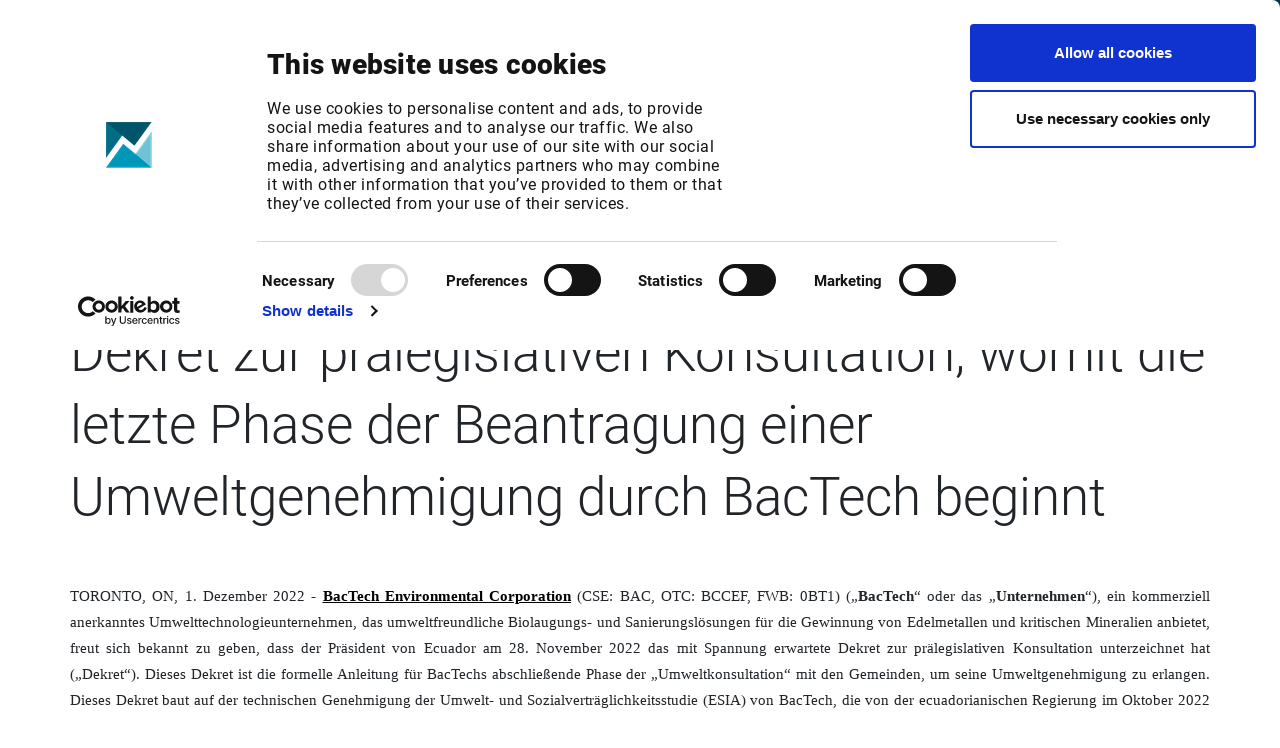

--- FILE ---
content_type: text/html; charset=utf-8
request_url: https://www.infrontfinance.com/de/external-news/irw-press/irw-press-bactech-environmental-corporation-der-prasident-von-ecuador-unterzeichnet-ein-dekret-zur/
body_size: 21861
content:

<!DOCTYPE html>
<html lang="de">
<head>
    <link rel="preconnect" href="https://consentcdn.cookiebot.com">

        <script id="Cookiebot" src="https://consent.cookiebot.com/uc.js" data-cbid="d6e7d1d4-411b-473a-a547-b0a7e9c7982b" data-blockingmode="auto" type="text/javascript"></script>

    


<meta charset="utf-8" />
<meta name="viewport" content="width=device-width, initial-scale=1.0">
<meta name="format-detection" content="telephone=no">

<meta name="title" content="Finanzexperten vertrauen den flexiblen Finanzmarktl&#246;sungen von Infront ">
<meta name="description" content="Wir kombinieren globalen Marktdaten, Analysen und Trading mit L&#246;sungen f&#252;r Portfoliomanagement und Beratung sowie f&#252;r die Einhaltung regulatorischer Vorgaben.">

<meta property="og:title" content="Finanzexperten vertrauen den flexiblen Finanzmarktl&#246;sungen von Infront " />
<meta property="og:description" content="Wir kombinieren globalen Marktdaten, Analysen und Trading mit L&#246;sungen f&#252;r Portfoliomanagement und Beratung sowie f&#252;r die Einhaltung regulatorischer Vorgaben." />
<meta property="og:url" content="https://www.infrontfinance.com/de/external-news/irw-press/irw-press-bactech-environmental-corporation-der-prasident-von-ecuador-unterzeichnet-ein-dekret-zur">

<meta property="twitter:title" content="Finanzexperten vertrauen den flexiblen Finanzmarktl&#246;sungen von Infront " />
<meta property="twitter:description" content="Wir kombinieren globalen Marktdaten, Analysen und Trading mit L&#246;sungen f&#252;r Portfoliomanagement und Beratung sowie f&#252;r die Einhaltung regulatorischer Vorgaben." />

    <meta property="og:image" content="https://www.infrontfinance.com/media/e1giukav/2021_infront_color.svg?width=1200&height=627">
    <meta name="twitter:image" content="https://www.infrontfinance.com/media/e1giukav/2021_infront_color.svg?width=1200&height=630">
    <meta property="og:image:width" content="1200" />
    <meta property="og:image:height" content="630" />

<link rel="canonical" href="https://www.infrontfinance.com/de/external-news/irw-press/irw-press-bactech-environmental-corporation-der-prasident-von-ecuador-unterzeichnet-ein-dekret-zur" />

    <title>IRW-PRESS: BacTech Environmental Corporation: Der Pr&#228;sident von Ecuador unterzeichnet ein Dekret zur | Infront</title>

    <link href="/DependencyHandler.axd?s=[base64]&amp;t=Css&amp;cdv=1156877596" type="text/css" rel="stylesheet"/>
    <script src="/DependencyHandler.axd?s=[base64]&amp;t=Javascript&amp;cdv=1156877596" type="text/javascript"></script>


    <style>
        /* hide all img elements until the svg is injected to prevent "unstyled image flash" */
        img.injectable {
            visibility: hidden;
        }
    </style>

    <script>
        SVGInject.setOptions({
            onFail: function (img, svg) {
                // if injection fails show the img element
                img.classList.remove('injectable');
            }
        });

        document.addEventListener('DOMContentLoaded',
            function () {
                // inject all img elements with class name `injectable`
                SVGInject(document.querySelectorAll('img.injectable'),
                    {
                        onAllFinish: function () {
                            // the SVG injection has finished for all three images
                        }
                    });
            });

    </script>

    <script>
        document.addEventListener('DOMContentLoaded',
            function () {
                var elms = document.getElementsByClassName('splide-mobile');
                if (elms.length > 0)
                    for (var i = 0, len = elms.length; i < len; i++) {
                        new Splide(elms[i],
                            {
                                gap: 10,
                                perPage: $(elms[i]).data("perpage"),
                                arrows: false,
                                autoplay: true,
                                trimSpace: true,
                                speed: 2000,
                                breakpoints: {
                                    '576': {
                                        perPage: 1
                                    }
                                },
                                classes: {
                                    page: 'splide__pagination__page btn'
                                }
                            }).mount();
                    }
            });
    </script>

    <style>
        /* hide all img elements until the svg is injected to prevent "unstyled image flash" */
        img.injectable {
            visibility: hidden;
        }
    </style>

    <script>
        SVGInject.setOptions({
            onFail: function (img, svg) {
                // if injection fails show the img element
                img.classList.remove('injectable');
            }
        });

        document.addEventListener('DOMContentLoaded',
            function () {
                // inject all img elements with class name `injectable`
                SVGInject(document.querySelectorAll('img.injectable'),
                    {
                        onAllFinish: function () {
                            // the SVG injection has finished for all three images

                        }
                    });
            });
    </script>

    
    <meta name="robots" content="noindex, nofollow">


    <link rel="apple-touch-icon" sizes="180x180" href="/gfx/favicons/apple-touch-icon-180x180.png">
    <link rel="icon" sizes="32x32" href="/gfx/favicons/favicon-32x32.png" type="image/png">
    <link rel="icon" sizes="194x194" href="/gfx/favicons/favicon-194x194.png" type="image/png">
    <link rel="icon" sizes="96x96" href="/gfx/favicons/favicon-96x96.png" type="image/png">
    <link rel="icon" sizes="192x192" href="/gfx/favicons/android-chrome-192x192.png" type="image/png">
    <link rel="icon" sizes="16x16" href="/gfx/favicons/favicon-16x16.png">
    <link rel="manifest" href="/gfx/favicons/manifest.json">
    <link rel="shortcut icon" href="/favicon.ico">
    <meta name="msapplication-TileColor" content="#2b5797">
    <meta name="msapplication-TileImage" content="/gfx/favicons/mstile-144x144.png">
    <meta name="msapplication-config" content="/gfx/favicons/browserconfig.xml">
    <meta name="theme-color" content="#ffffff">

    





    <script type="text/javascript">
        var uid = "97b8b1a4b00199a4756b6c403076cc42";
        var nid = "36119";
        $(function() {
            $.scrollDepth();
        });
    </script>
            
                <script>
                    $(document).ready(function() {
                        $.ajax({
                            url: "/umbraco/Surface/BotProtectionSurface/ImNoBot",
                            method: "POST",
                            data: { id: uid, dt: "2026-01-31T00:26:04" },
                        });
                    });
                </script>
            


    
    <style>
        img {
            max-width: 100%;
        }
    </style>
        </head>

<body class="externalNewsArticle">


        


<header>
    <nav class="navbar navbar-expand-md fixed-top">
        <div class="container-fluid">
            <div class="navbar-brand-wrapper">
                <button class="navbar-toggler collapsed tablet-nav-btn" type="button" data-toggle="collapse" data-target="#navbarCollapse" aria-controls="navbarCollapse" aria-expanded="false" aria-label="Toggle navigation">
                    <span class="navbar-toggle-icon"></span>
                </button>
                <a class="navbar-brand" href="/de/"><img class="" src="/dist/images/Infront_logo.png" alt="Infront Logo"></a>
            </div>
            <button class="navbar-toggler collapsed d-md-none" type="button" data-toggle="collapse" data-target="#navbarCollapse" aria-controls="navbarCollapse" aria-expanded="false" aria-label="Toggle navigation">
                <span class="navbar-toggle-icon"></span>
            </button>

            <ul class="navbar-nav float-right nav-tablet">
                <li class="nav-item nav-item-lang nav-btn-block">
                        <div class="dropdown language-dropdown">
        <a class="nav-link" href="#" role="button" id="languageDropdown" data-toggle="dropdown" aria-haspopup="true" aria-expanded="false">
            <i class="fas fa-globe"></i>
            <span class="d-block">de</span>
        </a>
        <div class="dropdown-menu" aria-labelledby="languageDropdown" id="langdd">
                    <a class="dropdown-item" href="#"></a>
        </div>
    </div>

                </li>
                


    <li class="nav-item nav-item-customer nav-btn-block navbar-main dropdown-keep-open">
                <a class="nav-link" href="#" role="button" id="custeromNavbarDropdown" data-toggle="dropdown" aria-haspopup="true" aria-expanded="false">
                    <i class="fas fa-headset"></i>
                    <span class="d-block">Customer Center</span>
                </a>
                <div class="dropdown-menu w-100 py-0" aria-labelledby="custeromNavbarDropdown" id="customerdd">
                    <div class="container-fluid px-0">
                        <div class="row w-100 no-gutters">
                                <div class="col-8 nav-section infront-blue-gradient single-view">
                                    <div class="nav-section-inner">
                                        <div class="nav-title">
                                                <a href="/de/customer-center/">Produkte / Login<img src="/dist/images/arrow-right.svg" alt="Arrow right icon" class="injectable" /></a>
                                        </div>
                                        <span class="nav-title-border"></span>
                                            <div class="second-level-list-wrapper">
                                                <ul class="second-level-list">
                                                            <li>
            <div class="nav-item-wrapper">
                    <a class="nav-link" href="/de/customer-center/data-analytics-xl/">
                        Data Analytics XL
                    </a>
                            </div>
        </li>
        <li>
            <div class="nav-item-wrapper">
                    <a class="nav-link" href="/de/customer-center/infront-active-trader/">
                        Infront Active Trader
                    </a>
                            </div>
        </li>
        <li>
            <div class="nav-item-wrapper">
                    <a class="nav-link" href="https://www.infrontanalytics.com/Eurofin/page_login.jsp?lang=en" target="_blank">
                        Infront Analytics
                    </a>
                            </div>
        </li>
        <li>
            <div class="nav-item-wrapper">
                    <a class="nav-link" href="/de/customer-center/infront-data-manager/">
                        Infront Data Manager
                    </a>
                            </div>
        </li>
        <li>
            <div class="nav-item-wrapper">
                    <a class="nav-link" href="/de/customer-center/excel-add-in/">
                        Infront Excel Add-In
                    </a>
                            </div>
        </li>
        <li>
            <div class="nav-item-wrapper">
                    <a class="nav-link" href="/de/customer-center/infront-investment-manager/">
                        Infront Investment Manager
                    </a>
                            </div>
        </li>
        <li>
            <div class="nav-item-wrapper">
                    <a class="nav-link" href="/de/customer-center/infront-portfolio-manager/">
                        Infront Portfolio Manager
                    </a>
                            </div>
        </li>

                                                </ul>

                                                    <ul class="second-level-list secondary-list">
                                                                <li>
            <div class="nav-item-wrapper">
                    <a class="nav-link" href="/de/customer-center/infront-professional-terminal/">
                        Infront Professional Terminal
                    </a>
                            </div>
        </li>
        <li>
            <div class="nav-item-wrapper">
                    <a class="nav-link" href="/de/customer-center/infront-web-admin/">
                        Infront Web Admin
                    </a>
                            </div>
        </li>
        <li>
            <div class="nav-item-wrapper">
                    <a class="nav-link" href="https://app.infrontfinance.com/">
                        Infront Web App
                    </a>
                            </div>
        </li>
        <li>
            <div class="nav-item-wrapper">
                    <a class="nav-link" href="/de/customer-center/infront-web-toolkit/">
                        Infront Web Toolkit
                    </a>
                            </div>
        </li>
        <li>
            <div class="nav-item-wrapper">
                    <a class="nav-link" href="/de/customer-center/infront-web-trader/">
                        Infront Web Trader
                    </a>
                            </div>
        </li>
        <li>
            <div class="nav-item-wrapper">
                    <a class="nav-link" href="/de/customer-center/market-manager-and-market-manager-web/">
                        Market Manager/Market Manager Web
                    </a>
                            </div>
        </li>
        <li>
            <div class="nav-item-wrapper">
                    <a class="nav-link" href="/de/customer-center/smart-display/">
                        Smart Display
                    </a>
                            </div>
        </li>

                                                    </ul>
                                            </div>
                                    </div>
                                </div>
                                                            <div class="col-4 nav-section ">
                                    <div class="nav-section-inner">
                                        <div class="nav-title">
                                                <a href="/de/customer-center/">Support<img src="/dist/images/arrow-right.svg" alt="Arrow right icon" class="injectable" /></a>
                                        </div>
                                        <span class="nav-title-border"></span>
                                            <div class="second-level-list-wrapper">
                                                <ul class="second-level-list">
                                                            <li>
            <div class="nav-item-wrapper">
                    <a class="nav-link" href="/de/customer-center/">
                        Alle Produkte
                    </a>
                            </div>
        </li>

                                                </ul>
                                            </div>
                                    </div>
                                </div>
                        </div>
                    </div>
                </div>

    </li>


                <li class="nav-item nav-item-search nav-btn-block"><a class="nav-link open-search" href="#"><i class="fas fa-search"></i><span class="d-block">Search</span></a></li>
            </ul>
            <div class="navbar-collapse collapse" id="navbarCollapse">
                <ul class="navbar-nav mr-auto nav-desktop navbar-main nav-desktop-left">
                    


    <li class="nav-item dropdown-keep-open">
                <a class="nav-link top-link" href="#" id="navbarDropdown9226" role="button" data-toggle="dropdown" aria-haspopup="true" aria-expanded="false">
                    <span>Ihr Fokus</span>
                    <i class="fas fa-angle-down toggle-icon"></i>
                </a>
                <div class="dropdown-menu w-100 py-0" id="dd-9226" aria-labelledby="navbarDropdown9226">
                    <div class="container-fluid px-0">
                        <div class="row w-100 no-gutters">
                                    <div class="col nav-section  single-view">
                                        <div class="nav-section-inner">
                                            <div class="nav-title">
Branche                                            </div>
                                            <span class="nav-title-border"></span>
                                                <div class="second-level-list-wrapper">
                                                    <ul class="second-level-list">
                                                                <li>
            <div class="nav-item-wrapper">
                    <a class="nav-link" href="/de/your-focus/asset-management/">
                        Asset Management
                    </a>
                            </div>
        </li>
        <li>
            <div class="nav-item-wrapper">
                    <a class="nav-link" href="/de/your-focus/wealth-management/">
                        Wealth Management
                    </a>
                            </div>
        </li>
        <li>
            <div class="nav-item-wrapper">
                    <a class="nav-link" href="/de/your-focus/investment-banking/">
                        Investment Banking
                    </a>
                            </div>
        </li>
        <li>
            <div class="nav-item-wrapper">
                    <a class="nav-link" href="/de/your-focus/trading/">
                        Trading
                    </a>
                            </div>
        </li>
        <li>
            <div class="nav-item-wrapper">
                    <a class="nav-link" href="/de/your-focus/corporate-treasury-and-ir/">
                        Corporate Treasury and IR
                    </a>
                            </div>
        </li>

                                                    </ul>

                                                        <ul class="second-level-list secondary-list">
                                                                    <li>
            <div class="nav-item-wrapper">
                    <a class="nav-link" href="/de/your-focus/audit-consulting/">
                        Audit &amp; Consulting
                    </a>
                            </div>
        </li>
        <li>
            <div class="nav-item-wrapper">
                    <a class="nav-link" href="/de/your-focus/risk-compliance/">
                        Risk &amp; Compliance
                    </a>
                            </div>
        </li>
        <li>
            <div class="nav-item-wrapper">
                    <a class="nav-link" href="/de/your-focus/financial-media/">
                        Financial Media
                    </a>
                            </div>
        </li>
        <li>
            <div class="nav-item-wrapper">
                    <a class="nav-link" href="/de/your-focus/market-data/">
                        Market Data
                    </a>
                            </div>
        </li>

                                                        </ul>
                                                </div>
                                        </div>
                                    </div>
                        </div>
                    </div>
                </div>

    </li>
    <li class="nav-item dropdown-keep-open">
                <a class="nav-link top-link" href="#" id="navbarDropdown9227" role="button" data-toggle="dropdown" aria-haspopup="true" aria-expanded="false">
                    <span>Produkte &amp; L&#246;sungen</span>
                    <i class="fas fa-angle-down toggle-icon"></i>
                </a>
                <div class="dropdown-menu w-100 py-0" id="dd-9227" aria-labelledby="navbarDropdown9227">
                    <div class="container-fluid px-0">
                        <div class="row w-100 no-gutters">
                                    <div class="col nav-section masonry-view">
                                        <div class="nav-section-inner">
                                                <div class="menu-wrapper">
                                                    <div class="nav-title">
                                                            <a href="/de/product-categories/market-data-news-analytics-trading/">Market data, news &amp; analytics display solutions<img src="/dist/images/arrow-right.svg" alt="Arrow icon" class="injectable"/></a>
                                                    </div>
                                                    <span class="nav-title-border"></span>
                                                    <div class="second-level-list-wrapper">
                                                        <ul class="second-level-list">
                                                                    <li>
            <div class="nav-item-wrapper">
                    <a class="nav-link" href="/de/products/infront-professional-terminal/">
                        Infront Professional Terminal
                    </a>
                            </div>
        </li>
        <li>
            <div class="nav-item-wrapper">
                    <a class="nav-link" href="/de/products/infront-investment-manager/">
                        Infront Investment Manager
                    </a>
                            </div>
        </li>
        <li>
            <div class="nav-item-wrapper">
                    <a class="nav-link" href="/de/products/infront-professional-terminal-modules/">
                        Infront Professional Terminal  Modules
                    </a>
                            </div>
        </li>

                                                        </ul>
                                                    </div>
                                                </div>
                                                <div class="menu-wrapper">
                                                    <div class="nav-title">
                                                            <a href="/de/product-categories/trading-solutions/">Trading<img src="/dist/images/arrow-right.svg" alt="Arrow icon" class="injectable"/></a>
                                                    </div>
                                                    <span class="nav-title-border"></span>
                                                    <div class="second-level-list-wrapper">
                                                        <ul class="second-level-list">
                                                                    <li>
            <div class="nav-item-wrapper">
                    <a class="nav-link" href="/de/products/infront-connect/">
                        Infront Connect
                    </a>
                            </div>
        </li>

                                                        </ul>
                                                    </div>
                                                </div>
                                                <div class="menu-wrapper">
                                                    <div class="nav-title">
                                                            <a href="/de/product-categories/regulatory-calculation/">Regulatory &amp; Calculation Solutions<img src="/dist/images/arrow-right.svg" alt="Arrow icon" class="injectable"/></a>
                                                    </div>
                                                    <span class="nav-title-border"></span>
                                                    <div class="second-level-list-wrapper">
                                                        <ul class="second-level-list">
                                                                    <li>
            <div class="nav-item-wrapper">
                    <a class="nav-link" href="/de/products/infront-document-hub/">
                        Infront Document Hub
                    </a>
                            </div>
        </li>
        <li>
            <div class="nav-item-wrapper">
                    <a class="nav-link" href="/de/products/infront-template-manager/">
                        Infront Template Manager
                    </a>
                            </div>
        </li>
        <li>
            <div class="nav-item-wrapper">
                    <a class="nav-link" href="/de/products/infront-valuation-and-risk/">
                        Infront Valuation and Risk
                    </a>
                            </div>
        </li>

                                                        </ul>
                                                    </div>
                                                </div>
                                                <div class="menu-wrapper">
                                                    <div class="nav-title">
                                                            <a href="/de/product-categories/portfolio-advisory-solutions/">Portfoliomanagement &amp; Beratungsl&#246;sungen<img src="/dist/images/arrow-right.svg" alt="Arrow icon" class="injectable"/></a>
                                                    </div>
                                                    <span class="nav-title-border"></span>
                                                    <div class="second-level-list-wrapper">
                                                        <ul class="second-level-list">
                                                                    <li>
            <div class="nav-item-wrapper">
                    <a class="nav-link" href="/de/products/infront-portfolio-manager/">
                        Infront Portfolio Manager
                    </a>
                            </div>
        </li>
        <li>
            <div class="nav-item-wrapper">
                    <a class="nav-link" href="/de/products/infront-advisory-solution/">
                        Infront Advisory Solution
                    </a>
                            </div>
        </li>
        <li>
            <div class="nav-item-wrapper">
                    <a class="nav-link" href="/de/products/infront-customer-account/">
                        Infront Customer Account
                    </a>
                            </div>
        </li>

                                                        </ul>
                                                    </div>
                                                </div>
                                                <div class="menu-wrapper">
                                                    <div class="nav-title">
                                                            <a href="/de/products/infront-data-feed-solutions/">Daten- und Feedl&#246;sungen<img src="/dist/images/arrow-right.svg" alt="Arrow icon" class="injectable"/></a>
                                                    </div>
                                                    <span class="nav-title-border"></span>
                                                    <div class="second-level-list-wrapper">
                                                        <ul class="second-level-list">
                                                                    <li>
            <div class="nav-item-wrapper">
                    <a class="nav-link" href="/de/products/infront-data-manager-compact/">
                        Infront Data Manager Compact
                    </a>
                            </div>
        </li>
        <li>
            <div class="nav-item-wrapper">
                    <a class="nav-link" href="/de/products/infront-data-manager-connect/">
                        Infront Data Manager Connect
                    </a>
                            </div>
        </li>
        <li>
            <div class="nav-item-wrapper">
                    <a class="nav-link" href="/de/products/infront-data-manager-funds/">
                        Infront Data Manager Funds
                    </a>
                            </div>
        </li>
        <li>
            <div class="nav-item-wrapper">
                    <a class="nav-link" href="/de/products/infront-data-manager-regulatory/">
                        Infront Data Manager Regulatory
                    </a>
                            </div>
        </li>
        <li>
            <div class="nav-item-wrapper">
                    <a class="nav-link" href="/de/products/infront-data-manager-xml/">
                        (Infront Data Manager XML)
                    </a>
                            </div>
        </li>
        <li>
            <div class="nav-item-wrapper">
                    <a class="nav-link" href="/de/products/infront-data-manager-treasury/">
                        Infront Data Manager Treasury
                    </a>
                            </div>
        </li>
        <li>
            <div class="nav-item-wrapper">
                    <a class="nav-link" href="/de/products/infront-finance-api/">
                        Infront Finance API
                    </a>
                            </div>
        </li>

                                                        </ul>
                                                    </div>
                                                </div>
                                                <div class="menu-wrapper">
                                                    <div class="nav-title">
                                                            <a href="/de/products/content-packages/">Content<img src="/dist/images/arrow-right.svg" alt="Arrow icon" class="injectable"/></a>
                                                    </div>
                                                    <span class="nav-title-border"></span>
                                                    <div class="second-level-list-wrapper">
                                                        <ul class="second-level-list">
                                                                    <li>
            <div class="nav-item-wrapper">
                    <a class="nav-link" href="/de/products/content-packages/">
                        Content Packages
                    </a>
                            </div>
        </li>
        <li>
            <div class="nav-item-wrapper">
                    <a class="nav-link" href="/de/products/infront-diamond-rating/">
                        Infront Diamond Rating
                    </a>
                            </div>
        </li>
        <li>
            <div class="nav-item-wrapper">
                    <a class="nav-link" href="/de/products/infront-nachrichten/">
                        Infront News
                    </a>
                            </div>
        </li>

                                                        </ul>
                                                    </div>
                                                </div>
                                                <div class="menu-wrapper">
                                                    <div class="nav-title">
                                                            <a href="/de/product-categories/publication-distribution-solutions/">Publication &amp; Distribution Solutions<img src="/dist/images/arrow-right.svg" alt="Arrow icon" class="injectable"/></a>
                                                    </div>
                                                    <span class="nav-title-border"></span>
                                                    <div class="second-level-list-wrapper">
                                                        <ul class="second-level-list">
                                                                    <li>
            <div class="nav-item-wrapper">
                    <a class="nav-link" href="/de/products/advertising-solutions/">
                        Advertising Solutions
                    </a>
                            </div>
        </li>
        <li>
            <div class="nav-item-wrapper">
                    <a class="nav-link" href="/de/products/publication-services/">
                        Publication Services
                    </a>
                            </div>
        </li>
        <li>
            <div class="nav-item-wrapper">
                    <a class="nav-link" href="/de/products/web-elements/">
                        Web Elements
                    </a>
                            </div>
        </li>

                                                        </ul>
                                                    </div>
                                                </div>
                                                <div class="menu-wrapper">
                                                    <div class="nav-title">
                                                            <a href="/de/products/">Alle Produkte &amp; L&#246;sungen<img src="/dist/images/arrow-right.svg" alt="Arrow icon" class="injectable"/></a>
                                                    </div>
                                                    <span class="nav-title-border"></span>
                                                    <div class="second-level-list-wrapper">
                                                        <ul class="second-level-list">
                                                            
                                                        </ul>
                                                    </div>
                                                </div>
                                        </div>
                                    </div>
                        </div>
                    </div>
                </div>

    </li>
    <li class="nav-item dropdown-keep-open">
                <a class="nav-link top-link" href="#" id="navbarDropdown9228" role="button" data-toggle="dropdown" aria-haspopup="true" aria-expanded="false">
                    <span>&#220;ber uns</span>
                    <i class="fas fa-angle-down toggle-icon"></i>
                </a>
                <div class="dropdown-menu w-100 py-0" id="dd-9228" aria-labelledby="navbarDropdown9228">
                    <div class="container-fluid px-0">
                        <div class="row w-100 no-gutters">
                                    <div class="col nav-section  mirror-view">
                                        <div class="nav-section-inner">
                                            <div class="nav-title">
Investor Relations                                            </div>
                                            <span class="nav-title-border"></span>
                                                <div class="second-level-list-wrapper">
                                                    <ul class="second-level-list">
                                                                <li>
            <div class="nav-item-wrapper">
                    <a class="nav-link" href="/de/about/investors/financial-information/">
                        Financial Information
                    </a>
                            </div>
        </li>
        <li>
            <div class="nav-item-wrapper">
                    <a class="nav-link" href="/de/about/investors/reports-presentations/">
                        Reports &amp; Presentation
                    </a>
                            </div>
        </li>
        <li>
            <div class="nav-item-wrapper">
                    <a class="nav-link" href="/de/about/investors/debt-financing/">
                        Debt Financing
                    </a>
                            </div>
        </li>

                                                    </ul>

                                                </div>
                                        </div>
                                    </div>
                                    <div class="col nav-section  mirror-view">
                                        <div class="nav-section-inner">
                                            <div class="nav-title">
                                                    <a href="/de/about/">&#220;ber uns<img src="/dist/images/arrow-right.svg" alt="Arrow icon" class="injectable" /></a>
                                            </div>
                                            <span class="nav-title-border"></span>
                                                <div class="second-level-list-wrapper">
                                                    <ul class="second-level-list">
                                                                <li>
            <div class="nav-item-wrapper">
                    <a class="nav-link" href="/de/about/">
                        &#220;ber uns
                    </a>
                            </div>
        </li>
        <li>
            <div class="nav-item-wrapper">
                    <a class="nav-link" href="/de/about/locations/">
                        Standorte
                    </a>
                            </div>
        </li>
        <li>
            <div class="nav-item-wrapper">
                    <a class="nav-link" href="/de/about/career/">
                        Karriere
                    </a>
                            </div>
        </li>
        <li>
            <div class="nav-item-wrapper">
                    <a class="nav-link" href="/de/about/partners/">
                        Partner
                    </a>
                            </div>
        </li>

                                                    </ul>

                                                </div>
                                        </div>
                                    </div>
                        </div>
                    </div>
                </div>

    </li>
    <li class="nav-item dropdown-keep-open">
                <a class="nav-link top-link" href="#" id="navbarDropdown9229" role="button" data-toggle="dropdown" aria-haspopup="true" aria-expanded="false">
                    <span>News &amp; Events</span>
                    <i class="fas fa-angle-down toggle-icon"></i>
                </a>
                <div class="dropdown-menu w-100 py-0" id="dd-9229" aria-labelledby="navbarDropdown9229">
                    <div class="container-fluid px-0">
                        <div class="row w-100 no-gutters">
                                    <div class="col nav-section  mirror-view">
                                        <div class="nav-section-inner">
                                            <div class="nav-title">
                                                    <a href="/de/news/">News<img src="/dist/images/arrow-right.svg" alt="Arrow icon" class="injectable" /></a>
                                            </div>
                                            <span class="nav-title-border"></span>
                                        </div>
                                    </div>
                                    <div class="col nav-section  mirror-view">
                                        <div class="nav-section-inner">
                                            <div class="nav-title">
                                                    <a href="/de/events/">Veranstaltungen<img src="/dist/images/arrow-right.svg" alt="Arrow icon" class="injectable" /></a>
                                            </div>
                                            <span class="nav-title-border"></span>
                                        </div>
                                    </div>
                        </div>
                    </div>
                </div>

    </li>
    <li class="nav-item dropdown-keep-open">
                <a class="nav-link top-link" href="#" id="navbarDropdown13788" role="button" data-toggle="dropdown" aria-haspopup="true" aria-expanded="false">
                    <span>Jetzt testen</span>
                    <i class="fas fa-angle-down toggle-icon"></i>
                </a>
                <div class="dropdown-menu w-100 py-0" id="dd-13788" aria-labelledby="navbarDropdown13788">
                    <div class="container-fluid px-0">
                        <div class="row w-100 no-gutters">
                                    <div class="col nav-section  mirror-view">
                                        <div class="nav-section-inner">
                                            <div class="nav-title">
                                                    <a href="/de/products/free-trial/" target="">Testzugang anfordern<img src="/dist/images/arrow-right.svg" alt="Arrow icon" class="injectable" /></a>
                                            </div>
                                            <span class="nav-title-border"></span>
                                                <div class="second-level-list-wrapper">
                                                    <ul class="second-level-list">
                                                                <li>
            <div class="nav-item-wrapper">
                    <a class="nav-link" href="/de/products/infront-professional-terminal/trial/">
                        Infront Professional Terminal
                    </a>
                            </div>
        </li>

                                                    </ul>

                                                </div>
                                        </div>
                                    </div>
                                    <div class="col nav-section  mirror-view">
                                        <div class="nav-section-inner">
                                            <div class="nav-title">
Datenverf&#252;gbarkeit pr&#252;fen                                            </div>
                                            <span class="nav-title-border"></span>
                                                <div class="second-level-list-wrapper">
                                                    <ul class="second-level-list">
                                                                <li>
            <div class="nav-item-wrapper">
                    <a class="nav-link" href="/de/forms/data-request/">
                        Infront Data Manager
                    </a>
                            </div>
        </li>

                                                    </ul>

                                                </div>
                                        </div>
                                    </div>
                        </div>
                    </div>
                </div>

    </li>
    <li class="nav-item dropdown-keep-open">
            <a class="nav-link top-link" href="/de/contact/"><span>Kontakt</span></a>

    </li>


                </ul>
                <ul class="navbar-nav float-right nav-desktop">
                    


    <li class="nav-item dropdown-keep-open pr-4 navbar-main navbar-location">
            <a class="nav-link top-link" href="#" id="locationNavbarDropdown" role="button" data-toggle="dropdown" aria-haspopup="true" aria-expanded="false">
                <span>International</span>
                <i class="fas fa-angle-down toggle-icon"></i>
            </a>
            <div class="dropdown-menu w-100 py-0" aria-labelledby="locationNavbarDropdown" id="locationdd">
                <div class="container-fluid px-0">
                    <div class="row w-100 no-gutters">
                        <div class="col-8 nav-section">
                            <div class="nav-section-inner">
                                <div class="nav-title"></div>
                                <span class="nav-title-border"></span>

                                    <ul class="second-level-list country-list">
                                        <li>
                                            <div class="nav-item-wrapper">
                                                <a class="nav-link" href="?cc=global">Infront Global</a>
                                            </div>
                                        </li>
                                            <li>
                                                <div class="nav-item-wrapper">
                                                    <a class="nav-link" href="?cc=be">Infront Belgien</a>
                                                </div>
                                            </li>
                                            <li>
                                                <div class="nav-item-wrapper">
                                                    <a class="nav-link" href="?cc=dk">Infront D&#228;nemark</a>
                                                </div>
                                            </li>
                                            <li>
                                                <div class="nav-item-wrapper">
                                                    <a class="nav-link" href="?cc=de">Infront Deutschland</a>
                                                </div>
                                            </li>
                                            <li>
                                                <div class="nav-item-wrapper">
                                                    <a class="nav-link" href="?cc=fi">Infront Finnland</a>
                                                </div>
                                            </li>
                                            <li>
                                                <div class="nav-item-wrapper">
                                                    <a class="nav-link" href="?cc=fr">Infront Frankreich</a>
                                                </div>
                                            </li>
                                            <li>
                                                <div class="nav-item-wrapper">
                                                    <a class="nav-link" href="?cc=it">Infront Italien</a>
                                                </div>
                                            </li>
                                            <li>
                                                <div class="nav-item-wrapper">
                                                    <a class="nav-link" href="?cc=lu">Infront Luxemburg</a>
                                                </div>
                                            </li>
                                            <li>
                                                <div class="nav-item-wrapper">
                                                    <a class="nav-link" href="?cc=nl">Infront Niederlande</a>
                                                </div>
                                            </li>
                                            <li>
                                                <div class="nav-item-wrapper">
                                                    <a class="nav-link" href="?cc=no">Infront Norwegen</a>
                                                </div>
                                            </li>
                                            <li>
                                                <div class="nav-item-wrapper">
                                                    <a class="nav-link" href="?cc=se">Infront Schweden</a>
                                                </div>
                                            </li>
                                            <li>
                                                <div class="nav-item-wrapper">
                                                    <a class="nav-link" href="?cc=ch">Infront Schweiz</a>
                                                </div>
                                            </li>
                                            <li>
                                                <div class="nav-item-wrapper">
                                                    <a class="nav-link" href="?cc=gb">Infront Vereinigtes K&#246;nigreich</a>
                                                </div>
                                            </li>

                                    </ul>


                            </div>
                        </div>
                    </div>
                </div>
            </div>

    </li>

                    <li class="nav-item nav-item-lang nav-btn-block">
                            <div class="dropdown language-dropdown">
        <a class="nav-link" href="#" role="button" id="languageDropdown" data-toggle="dropdown" aria-haspopup="true" aria-expanded="false">
            <i class="fas fa-globe"></i>
            <span class="d-block">de</span>
        </a>
        <div class="dropdown-menu" aria-labelledby="languageDropdown" id="langdd">
                    <a class="dropdown-item" href="#"></a>
        </div>
    </div>

                    </li>
                    


    <li class="nav-item nav-item-customer nav-btn-block navbar-main dropdown-keep-open">
                <a class="nav-link" href="#" role="button" id="custeromNavbarDropdown" data-toggle="dropdown" aria-haspopup="true" aria-expanded="false">
                    <i class="fas fa-headset"></i>
                    <span class="d-block">Customer Center</span>
                </a>
                <div class="dropdown-menu w-100 py-0" aria-labelledby="custeromNavbarDropdown" id="customerdd">
                    <div class="container-fluid px-0">
                        <div class="row w-100 no-gutters">
                                <div class="col-8 nav-section infront-blue-gradient single-view">
                                    <div class="nav-section-inner">
                                        <div class="nav-title">
                                                <a href="/de/customer-center/">Produkte / Login<img src="/dist/images/arrow-right.svg" alt="Arrow right icon" class="injectable" /></a>
                                        </div>
                                        <span class="nav-title-border"></span>
                                            <div class="second-level-list-wrapper">
                                                <ul class="second-level-list">
                                                            <li>
            <div class="nav-item-wrapper">
                    <a class="nav-link" href="/de/customer-center/data-analytics-xl/">
                        Data Analytics XL
                    </a>
                            </div>
        </li>
        <li>
            <div class="nav-item-wrapper">
                    <a class="nav-link" href="/de/customer-center/infront-active-trader/">
                        Infront Active Trader
                    </a>
                            </div>
        </li>
        <li>
            <div class="nav-item-wrapper">
                    <a class="nav-link" href="https://www.infrontanalytics.com/Eurofin/page_login.jsp?lang=en" target="_blank">
                        Infront Analytics
                    </a>
                            </div>
        </li>
        <li>
            <div class="nav-item-wrapper">
                    <a class="nav-link" href="/de/customer-center/infront-data-manager/">
                        Infront Data Manager
                    </a>
                            </div>
        </li>
        <li>
            <div class="nav-item-wrapper">
                    <a class="nav-link" href="/de/customer-center/excel-add-in/">
                        Infront Excel Add-In
                    </a>
                            </div>
        </li>
        <li>
            <div class="nav-item-wrapper">
                    <a class="nav-link" href="/de/customer-center/infront-investment-manager/">
                        Infront Investment Manager
                    </a>
                            </div>
        </li>
        <li>
            <div class="nav-item-wrapper">
                    <a class="nav-link" href="/de/customer-center/infront-portfolio-manager/">
                        Infront Portfolio Manager
                    </a>
                            </div>
        </li>

                                                </ul>

                                                    <ul class="second-level-list secondary-list">
                                                                <li>
            <div class="nav-item-wrapper">
                    <a class="nav-link" href="/de/customer-center/infront-professional-terminal/">
                        Infront Professional Terminal
                    </a>
                            </div>
        </li>
        <li>
            <div class="nav-item-wrapper">
                    <a class="nav-link" href="/de/customer-center/infront-web-admin/">
                        Infront Web Admin
                    </a>
                            </div>
        </li>
        <li>
            <div class="nav-item-wrapper">
                    <a class="nav-link" href="https://app.infrontfinance.com/">
                        Infront Web App
                    </a>
                            </div>
        </li>
        <li>
            <div class="nav-item-wrapper">
                    <a class="nav-link" href="/de/customer-center/infront-web-toolkit/">
                        Infront Web Toolkit
                    </a>
                            </div>
        </li>
        <li>
            <div class="nav-item-wrapper">
                    <a class="nav-link" href="/de/customer-center/infront-web-trader/">
                        Infront Web Trader
                    </a>
                            </div>
        </li>
        <li>
            <div class="nav-item-wrapper">
                    <a class="nav-link" href="/de/customer-center/market-manager-and-market-manager-web/">
                        Market Manager/Market Manager Web
                    </a>
                            </div>
        </li>
        <li>
            <div class="nav-item-wrapper">
                    <a class="nav-link" href="/de/customer-center/smart-display/">
                        Smart Display
                    </a>
                            </div>
        </li>

                                                    </ul>
                                            </div>
                                    </div>
                                </div>
                                                            <div class="col-4 nav-section ">
                                    <div class="nav-section-inner">
                                        <div class="nav-title">
                                                <a href="/de/customer-center/">Support<img src="/dist/images/arrow-right.svg" alt="Arrow right icon" class="injectable" /></a>
                                        </div>
                                        <span class="nav-title-border"></span>
                                            <div class="second-level-list-wrapper">
                                                <ul class="second-level-list">
                                                            <li>
            <div class="nav-item-wrapper">
                    <a class="nav-link" href="/de/customer-center/">
                        Alle Produkte
                    </a>
                            </div>
        </li>

                                                </ul>
                                            </div>
                                    </div>
                                </div>
                        </div>
                    </div>
                </div>

    </li>


                    <li class="nav-item nav-item-search nav-btn-block"><a class="nav-link open-search" href="#"><i class="fas fa-search"></i><span class="d-block">Search</span></a></li>
                </ul>
                <div class="nav-mobile">
                    


<div class="nav-mobile-wrapper">
    <div class="nav-menu nav-main active">
        <ul class="navbar-nav nav-main active">
                <li>
                            <div class="nav-item-wrapper">
                                <a href="#">Ihr Fokus</a>
                                <span class="toggle-collapse-btn collapsed first-level-collapse" type="button" data-toggle="collapse" data-target="#collapseMobile9226" aria-expanded="false">
                                    <i class="fas fa-angle-down"></i>
                                </span>
                            </div>
                            <div class="collapse" id="collapseMobile9226">
                                <ul class="first-level-list">
                                        <li>
                                            <div class="nav-item-wrapper">
                                                    <a href="#">Branche</a>
                                                                                                    <span class="toggle-collapse-btn collapsed" type="button" data-toggle="collapse" data-target="#collapseMobile9233" aria-expanded="false">
                                                        <i class="fas fa-angle-down"></i>
                                                    </span>
                                            </div>
                                                <div class="collapse" id="collapseMobile9233">
                                                    <ul class="second-level-list">
                                                            <li>
                                                                <div class="nav-item-wrapper">
                                                                        <a class="nav-link" href="/de/your-focus/asset-management/">
                                                                            Asset Management
                                                                        </a>

                                                                </div>
                                                            </li>
                                                            <li>
                                                                <div class="nav-item-wrapper">
                                                                        <a class="nav-link" href="/de/your-focus/wealth-management/">
                                                                            Wealth Management
                                                                        </a>

                                                                </div>
                                                            </li>
                                                            <li>
                                                                <div class="nav-item-wrapper">
                                                                        <a class="nav-link" href="/de/your-focus/investment-banking/">
                                                                            Investment Banking
                                                                        </a>

                                                                </div>
                                                            </li>
                                                            <li>
                                                                <div class="nav-item-wrapper">
                                                                        <a class="nav-link" href="/de/your-focus/trading/">
                                                                            Trading
                                                                        </a>

                                                                </div>
                                                            </li>
                                                            <li>
                                                                <div class="nav-item-wrapper">
                                                                        <a class="nav-link" href="/de/your-focus/corporate-treasury-and-ir/">
                                                                            Corporate Treasury and IR
                                                                        </a>

                                                                </div>
                                                            </li>
                                                            <li>
                                                                <div class="nav-item-wrapper">
                                                                        <a class="nav-link" href="/de/your-focus/audit-consulting/">
                                                                            Audit &amp; Consulting
                                                                        </a>

                                                                </div>
                                                            </li>
                                                            <li>
                                                                <div class="nav-item-wrapper">
                                                                        <a class="nav-link" href="/de/your-focus/risk-compliance/">
                                                                            Risk &amp; Compliance
                                                                        </a>

                                                                </div>
                                                            </li>
                                                            <li>
                                                                <div class="nav-item-wrapper">
                                                                        <a class="nav-link" href="/de/your-focus/financial-media/">
                                                                            Financial Media
                                                                        </a>

                                                                </div>
                                                            </li>
                                                            <li>
                                                                <div class="nav-item-wrapper">
                                                                        <a class="nav-link" href="/de/your-focus/market-data/">
                                                                            Market Data
                                                                        </a>

                                                                </div>
                                                            </li>
                                                    </ul>
                                                </div>
                                        </li>
                                                                    </ul>
                            </div>
                </li>
                <li>
                            <div class="nav-item-wrapper">
                                <a href="#">Produkte &amp; L&#246;sungen</a>
                                <span class="toggle-collapse-btn collapsed first-level-collapse" type="button" data-toggle="collapse" data-target="#collapseMobile9227" aria-expanded="false">
                                    <i class="fas fa-angle-down"></i>
                                </span>
                            </div>
                            <div class="collapse" id="collapseMobile9227">
                                <ul class="first-level-list">
                                        <li>
                                            <div class="nav-item-wrapper">
                                                    <a href="/de/product-categories/market-data-news-analytics-trading/">Market data, news &amp; analytics display solutions</a>
                                                                                                    <span class="toggle-collapse-btn collapsed" type="button" data-toggle="collapse" data-target="#collapseMobile10236" aria-expanded="false">
                                                        <i class="fas fa-angle-down"></i>
                                                    </span>
                                            </div>
                                                <div class="collapse" id="collapseMobile10236">
                                                    <ul class="second-level-list">
                                                            <li>
                                                                <div class="nav-item-wrapper">
                                                                        <a class="nav-link" href="/de/products/infront-professional-terminal/">
                                                                            Infront Professional Terminal
                                                                        </a>

                                                                </div>
                                                            </li>
                                                            <li>
                                                                <div class="nav-item-wrapper">
                                                                        <a class="nav-link" href="/de/products/infront-investment-manager/">
                                                                            Infront Investment Manager
                                                                        </a>

                                                                </div>
                                                            </li>
                                                            <li>
                                                                <div class="nav-item-wrapper">
                                                                        <a class="nav-link" href="/de/products/infront-professional-terminal-modules/">
                                                                            Infront Professional Terminal  Modules
                                                                        </a>

                                                                </div>
                                                            </li>
                                                    </ul>
                                                </div>
                                        </li>
                                        <li>
                                            <div class="nav-item-wrapper">
                                                    <a href="/de/product-categories/trading-solutions/">Trading</a>
                                                                                                    <span class="toggle-collapse-btn collapsed" type="button" data-toggle="collapse" data-target="#collapseMobile10244" aria-expanded="false">
                                                        <i class="fas fa-angle-down"></i>
                                                    </span>
                                            </div>
                                                <div class="collapse" id="collapseMobile10244">
                                                    <ul class="second-level-list">
                                                            <li>
                                                                <div class="nav-item-wrapper">
                                                                        <a class="nav-link" href="/de/products/infront-connect/">
                                                                            Infront Connect
                                                                        </a>

                                                                </div>
                                                            </li>
                                                    </ul>
                                                </div>
                                        </li>
                                        <li>
                                            <div class="nav-item-wrapper">
                                                    <a href="/de/product-categories/regulatory-calculation/">Regulatory &amp; Calculation Solutions</a>
                                                                                                    <span class="toggle-collapse-btn collapsed" type="button" data-toggle="collapse" data-target="#collapseMobile10247" aria-expanded="false">
                                                        <i class="fas fa-angle-down"></i>
                                                    </span>
                                            </div>
                                                <div class="collapse" id="collapseMobile10247">
                                                    <ul class="second-level-list">
                                                            <li>
                                                                <div class="nav-item-wrapper">
                                                                        <a class="nav-link" href="/de/products/infront-document-hub/">
                                                                            Infront Document Hub
                                                                        </a>

                                                                </div>
                                                            </li>
                                                            <li>
                                                                <div class="nav-item-wrapper">
                                                                        <a class="nav-link" href="/de/products/infront-template-manager/">
                                                                            Infront Template Manager
                                                                        </a>

                                                                </div>
                                                            </li>
                                                            <li>
                                                                <div class="nav-item-wrapper">
                                                                        <a class="nav-link" href="/de/products/infront-valuation-and-risk/">
                                                                            Infront Valuation and Risk
                                                                        </a>

                                                                </div>
                                                            </li>
                                                    </ul>
                                                </div>
                                        </li>
                                        <li>
                                            <div class="nav-item-wrapper">
                                                    <a href="/de/product-categories/portfolio-advisory-solutions/">Portfoliomanagement &amp; Beratungsl&#246;sungen</a>
                                                                                                    <span class="toggle-collapse-btn collapsed" type="button" data-toggle="collapse" data-target="#collapseMobile10251" aria-expanded="false">
                                                        <i class="fas fa-angle-down"></i>
                                                    </span>
                                            </div>
                                                <div class="collapse" id="collapseMobile10251">
                                                    <ul class="second-level-list">
                                                            <li>
                                                                <div class="nav-item-wrapper">
                                                                        <a class="nav-link" href="/de/products/infront-portfolio-manager/">
                                                                            Infront Portfolio Manager
                                                                        </a>

                                                                </div>
                                                            </li>
                                                            <li>
                                                                <div class="nav-item-wrapper">
                                                                        <a class="nav-link" href="/de/products/infront-advisory-solution/">
                                                                            Infront Advisory Solution
                                                                        </a>

                                                                </div>
                                                            </li>
                                                            <li>
                                                                <div class="nav-item-wrapper">
                                                                        <a class="nav-link" href="/de/products/infront-customer-account/">
                                                                            Infront Customer Account
                                                                        </a>

                                                                </div>
                                                            </li>
                                                    </ul>
                                                </div>
                                        </li>
                                        <li>
                                            <div class="nav-item-wrapper">
                                                    <a href="/de/products/infront-data-feed-solutions/">Daten- und Feedl&#246;sungen</a>
                                                                                                    <span class="toggle-collapse-btn collapsed" type="button" data-toggle="collapse" data-target="#collapseMobile10255" aria-expanded="false">
                                                        <i class="fas fa-angle-down"></i>
                                                    </span>
                                            </div>
                                                <div class="collapse" id="collapseMobile10255">
                                                    <ul class="second-level-list">
                                                            <li>
                                                                <div class="nav-item-wrapper">
                                                                        <a class="nav-link" href="/de/products/infront-data-manager-compact/">
                                                                            Infront Data Manager Compact
                                                                        </a>

                                                                </div>
                                                            </li>
                                                            <li>
                                                                <div class="nav-item-wrapper">
                                                                        <a class="nav-link" href="/de/products/infront-data-manager-connect/">
                                                                            Infront Data Manager Connect
                                                                        </a>

                                                                </div>
                                                            </li>
                                                            <li>
                                                                <div class="nav-item-wrapper">
                                                                        <a class="nav-link" href="/de/products/infront-data-manager-funds/">
                                                                            Infront Data Manager Funds
                                                                        </a>

                                                                </div>
                                                            </li>
                                                            <li>
                                                                <div class="nav-item-wrapper">
                                                                        <a class="nav-link" href="/de/products/infront-data-manager-regulatory/">
                                                                            Infront Data Manager Regulatory
                                                                        </a>

                                                                </div>
                                                            </li>
                                                            <li>
                                                                <div class="nav-item-wrapper">
                                                                        <a class="nav-link" href="/de/products/infront-data-manager-xml/">
                                                                            (Infront Data Manager XML)
                                                                        </a>

                                                                </div>
                                                            </li>
                                                            <li>
                                                                <div class="nav-item-wrapper">
                                                                        <a class="nav-link" href="/de/products/infront-data-manager-treasury/">
                                                                            Infront Data Manager Treasury
                                                                        </a>

                                                                </div>
                                                            </li>
                                                            <li>
                                                                <div class="nav-item-wrapper">
                                                                        <a class="nav-link" href="/de/products/infront-finance-api/">
                                                                            Infront Finance API
                                                                        </a>

                                                                </div>
                                                            </li>
                                                    </ul>
                                                </div>
                                        </li>
                                        <li>
                                            <div class="nav-item-wrapper">
                                                    <a href="/de/products/content-packages/">Content</a>
                                                                                                    <span class="toggle-collapse-btn collapsed" type="button" data-toggle="collapse" data-target="#collapseMobile10258" aria-expanded="false">
                                                        <i class="fas fa-angle-down"></i>
                                                    </span>
                                            </div>
                                                <div class="collapse" id="collapseMobile10258">
                                                    <ul class="second-level-list">
                                                            <li>
                                                                <div class="nav-item-wrapper">
                                                                        <a class="nav-link" href="/de/products/content-packages/">
                                                                            Content Packages
                                                                        </a>

                                                                </div>
                                                            </li>
                                                            <li>
                                                                <div class="nav-item-wrapper">
                                                                        <a class="nav-link" href="/de/products/infront-diamond-rating/">
                                                                            Infront Diamond Rating
                                                                        </a>

                                                                </div>
                                                            </li>
                                                            <li>
                                                                <div class="nav-item-wrapper">
                                                                        <a class="nav-link" href="/de/products/infront-nachrichten/">
                                                                            Infront News
                                                                        </a>

                                                                </div>
                                                            </li>
                                                    </ul>
                                                </div>
                                        </li>
                                        <li>
                                            <div class="nav-item-wrapper">
                                                    <a href="/de/product-categories/publication-distribution-solutions/">Publication &amp; Distribution Solutions</a>
                                                                                                    <span class="toggle-collapse-btn collapsed" type="button" data-toggle="collapse" data-target="#collapseMobile11081" aria-expanded="false">
                                                        <i class="fas fa-angle-down"></i>
                                                    </span>
                                            </div>
                                                <div class="collapse" id="collapseMobile11081">
                                                    <ul class="second-level-list">
                                                            <li>
                                                                <div class="nav-item-wrapper">
                                                                        <a class="nav-link" href="/de/products/advertising-solutions/">
                                                                            Advertising Solutions
                                                                        </a>

                                                                </div>
                                                            </li>
                                                            <li>
                                                                <div class="nav-item-wrapper">
                                                                        <a class="nav-link" href="/de/products/publication-services/">
                                                                            Publication Services
                                                                        </a>

                                                                </div>
                                                            </li>
                                                            <li>
                                                                <div class="nav-item-wrapper">
                                                                        <a class="nav-link" href="/de/products/web-elements/">
                                                                            Web Elements
                                                                        </a>

                                                                </div>
                                                            </li>
                                                    </ul>
                                                </div>
                                        </li>
                                        <li>
                                            <div class="nav-item-wrapper">
                                                    <a href="/de/products/">Alle Produkte &amp; L&#246;sungen</a>
                                                                                            </div>
                                        </li>
                                                                    </ul>
                            </div>
                </li>
                <li>
                            <div class="nav-item-wrapper">
                                <a href="#">&#220;ber uns</a>
                                <span class="toggle-collapse-btn collapsed first-level-collapse" type="button" data-toggle="collapse" data-target="#collapseMobile9228" aria-expanded="false">
                                    <i class="fas fa-angle-down"></i>
                                </span>
                            </div>
                            <div class="collapse" id="collapseMobile9228">
                                <ul class="first-level-list">
                                        <li>
                                            <div class="nav-item-wrapper">
                                                    <a href="#">Investor Relations</a>
                                                                                                    <span class="toggle-collapse-btn collapsed" type="button" data-toggle="collapse" data-target="#collapseMobile9236" aria-expanded="false">
                                                        <i class="fas fa-angle-down"></i>
                                                    </span>
                                            </div>
                                                <div class="collapse" id="collapseMobile9236">
                                                    <ul class="second-level-list">
                                                            <li>
                                                                <div class="nav-item-wrapper">
                                                                        <a class="nav-link" href="/de/about/investors/financial-information/">
                                                                            Financial Information
                                                                        </a>

                                                                </div>
                                                            </li>
                                                            <li>
                                                                <div class="nav-item-wrapper">
                                                                        <a class="nav-link" href="/de/about/investors/reports-presentations/">
                                                                            Reports &amp; Presentation
                                                                        </a>

                                                                </div>
                                                            </li>
                                                            <li>
                                                                <div class="nav-item-wrapper">
                                                                        <a class="nav-link" href="/de/about/investors/debt-financing/">
                                                                            Debt Financing
                                                                        </a>

                                                                </div>
                                                            </li>
                                                    </ul>
                                                </div>
                                        </li>
                                        <li>
                                            <div class="nav-item-wrapper">
                                                    <a href="/de/about/">&#220;ber uns</a>
                                                                                                    <span class="toggle-collapse-btn collapsed" type="button" data-toggle="collapse" data-target="#collapseMobile9239" aria-expanded="false">
                                                        <i class="fas fa-angle-down"></i>
                                                    </span>
                                            </div>
                                                <div class="collapse" id="collapseMobile9239">
                                                    <ul class="second-level-list">
                                                            <li>
                                                                <div class="nav-item-wrapper">
                                                                        <a class="nav-link" href="/de/about/">
                                                                            &#220;ber uns
                                                                        </a>

                                                                </div>
                                                            </li>
                                                            <li>
                                                                <div class="nav-item-wrapper">
                                                                        <a class="nav-link" href="/de/about/locations/">
                                                                            Standorte
                                                                        </a>

                                                                </div>
                                                            </li>
                                                            <li>
                                                                <div class="nav-item-wrapper">
                                                                        <a class="nav-link" href="/de/about/career/">
                                                                            Karriere
                                                                        </a>

                                                                </div>
                                                            </li>
                                                            <li>
                                                                <div class="nav-item-wrapper">
                                                                        <a class="nav-link" href="/de/about/partners/">
                                                                            Partner
                                                                        </a>

                                                                </div>
                                                            </li>
                                                    </ul>
                                                </div>
                                        </li>
                                                                    </ul>
                            </div>
                </li>
                <li>
                            <div class="nav-item-wrapper">
                                <a href="#">News &amp; Events</a>
                                <span class="toggle-collapse-btn collapsed first-level-collapse" type="button" data-toggle="collapse" data-target="#collapseMobile9229" aria-expanded="false">
                                    <i class="fas fa-angle-down"></i>
                                </span>
                            </div>
                            <div class="collapse" id="collapseMobile9229">
                                <ul class="first-level-list">
                                        <li>
                                            <div class="nav-item-wrapper">
                                                    <a href="/de/news/">News</a>
                                                                                            </div>
                                        </li>
                                        <li>
                                            <div class="nav-item-wrapper">
                                                    <a href="/de/events/">Veranstaltungen</a>
                                                                                            </div>
                                        </li>
                                                                    </ul>
                            </div>
                </li>
                <li>
                            <div class="nav-item-wrapper">
                                <a href="#">Jetzt testen</a>
                                <span class="toggle-collapse-btn collapsed first-level-collapse" type="button" data-toggle="collapse" data-target="#collapseMobile13788" aria-expanded="false">
                                    <i class="fas fa-angle-down"></i>
                                </span>
                            </div>
                            <div class="collapse" id="collapseMobile13788">
                                <ul class="first-level-list">
                                        <li>
                                            <div class="nav-item-wrapper">
                                                    <a href="/de/products/free-trial/" target="">Testzugang anfordern</a>
                                                                                                    <span class="toggle-collapse-btn collapsed" type="button" data-toggle="collapse" data-target="#collapseMobile14179" aria-expanded="false">
                                                        <i class="fas fa-angle-down"></i>
                                                    </span>
                                            </div>
                                                <div class="collapse" id="collapseMobile14179">
                                                    <ul class="second-level-list">
                                                            <li>
                                                                <div class="nav-item-wrapper">
                                                                        <a class="nav-link" href="/de/products/infront-professional-terminal/trial/">
                                                                            Infront Professional Terminal
                                                                        </a>

                                                                </div>
                                                            </li>
                                                    </ul>
                                                </div>
                                        </li>
                                        <li>
                                            <div class="nav-item-wrapper">
                                                    <a href="#">Datenverf&#252;gbarkeit pr&#252;fen</a>
                                                                                                    <span class="toggle-collapse-btn collapsed" type="button" data-toggle="collapse" data-target="#collapseMobile31127" aria-expanded="false">
                                                        <i class="fas fa-angle-down"></i>
                                                    </span>
                                            </div>
                                                <div class="collapse" id="collapseMobile31127">
                                                    <ul class="second-level-list">
                                                            <li>
                                                                <div class="nav-item-wrapper">
                                                                        <a class="nav-link" href="/de/forms/data-request/">
                                                                            Infront Data Manager
                                                                        </a>

                                                                </div>
                                                            </li>
                                                    </ul>
                                                </div>
                                        </li>
                                                                    </ul>
                            </div>
                </li>
                <li>
                        <a class="nav-link" href="/de/contact/">Kontakt</a>
                </li>
                <li>
                            <div class="nav-item-wrapper">
                                <a href="#">International</a>
                                <span class="toggle-collapse-btn collapsed first-level-collapse" type="button" data-toggle="collapse" data-target="#collapseMobile9232" aria-expanded="false">
                                    <i class="fas fa-angle-down"></i>
                                </span>
                            </div>
                            <div class="collapse" id="collapseMobile9232">
                                <ul class="first-level-list">
                                                                            <li>
                                            <div class="nav-item-wrapper">
                                                <a href="#"></a>
                                                <span class="toggle-collapse-btn collapsed" type="button" data-toggle="collapse" data-target="#collapseMobileCountries" aria-expanded="false">
                                                    <i class="fas fa-angle-down"></i>
                                                </span>
                                            </div>
                                            <div class="collapse" id="collapseMobileCountries">
                                                <ul class="second-level-list">
                                                    <li>
                                                        <div class="nav-item-wrapper">
                                                            <a class="nav-link" href="?cc=global">Infront Global</a>
                                                        </div>
                                                    </li>
                                                        <li>
                                                            <div class="nav-item-wrapper">
                                                                <a class="nav-link" href="?cc=be">Infront Belgien</a>
                                                            </div>
                                                        </li>
                                                        <li>
                                                            <div class="nav-item-wrapper">
                                                                <a class="nav-link" href="?cc=dk">Infront D&#228;nemark</a>
                                                            </div>
                                                        </li>
                                                        <li>
                                                            <div class="nav-item-wrapper">
                                                                <a class="nav-link" href="?cc=de">Infront Deutschland</a>
                                                            </div>
                                                        </li>
                                                        <li>
                                                            <div class="nav-item-wrapper">
                                                                <a class="nav-link" href="?cc=fi">Infront Finnland</a>
                                                            </div>
                                                        </li>
                                                        <li>
                                                            <div class="nav-item-wrapper">
                                                                <a class="nav-link" href="?cc=fr">Infront Frankreich</a>
                                                            </div>
                                                        </li>
                                                        <li>
                                                            <div class="nav-item-wrapper">
                                                                <a class="nav-link" href="?cc=it">Infront Italien</a>
                                                            </div>
                                                        </li>
                                                        <li>
                                                            <div class="nav-item-wrapper">
                                                                <a class="nav-link" href="?cc=lu">Infront Luxemburg</a>
                                                            </div>
                                                        </li>
                                                        <li>
                                                            <div class="nav-item-wrapper">
                                                                <a class="nav-link" href="?cc=nl">Infront Niederlande</a>
                                                            </div>
                                                        </li>
                                                        <li>
                                                            <div class="nav-item-wrapper">
                                                                <a class="nav-link" href="?cc=no">Infront Norwegen</a>
                                                            </div>
                                                        </li>
                                                        <li>
                                                            <div class="nav-item-wrapper">
                                                                <a class="nav-link" href="?cc=se">Infront Schweden</a>
                                                            </div>
                                                        </li>
                                                        <li>
                                                            <div class="nav-item-wrapper">
                                                                <a class="nav-link" href="?cc=ch">Infront Schweiz</a>
                                                            </div>
                                                        </li>
                                                        <li>
                                                            <div class="nav-item-wrapper">
                                                                <a class="nav-link" href="?cc=gb">Infront Vereinigtes K&#246;nigreich</a>
                                                            </div>
                                                        </li>
                                                </ul>
                                            </div>
                                        </li>
                                </ul>
                            </div>
                </li>
        </ul>
    </div>
    <div class="nav-menu nav-lang">
        <a href="#" class="open-main-menu-btn">
            <i class="fas fa-angle-left"></i>
            <span>Language</span>
        </a>
        <div class="lang-container">
                <div class="lang-container__item">
                    <a href="#"></a>
                    <input type="checkbox"  aria-labelledby="label" />
                    <label class="sr-only" id="label">Switch to </label>
                </div>
        </div>
    </div>
    <div class="nav-menu nav-customer">
        <a href="#" class="open-main-menu-btn">
            <i class="fas fa-angle-left"></i>
            <span>Customer Center</span>
        </a>
                <ul class="navbar-nav nav-main">
                <li>
                        <a class="nav-link" href="/de/customer-center/">Customer Center</a>
                </li>
                <li>
                        <a class="nav-link" href="/de/customer-center/">(Customer Center)</a>
                </li>
            </ul>

    </div>
    <div class="nav-menu nav-search">
        <a href="#" class="open-main-menu-btn">
            <i class="fas fa-angle-left"></i>
            <span>Search</span>
        </a>
        <div class="">
            <form id="globalMobileSearch" class="search-input-container" action="/de/global-search/">
                <input type="text" aria-label="Search" placeholder="Was suchen Sie?" id="query" name="query" />
                <button type="submit">
                    <span class="search-icon">
                        <i class="fas fa-search"></i>
                    </span>
                    <span class="sr-only">Search</span>
                </button>
            </form>
        </div>
    </div>
</div>
<ul class="navbar-nav nav-bottom active">
    <li class="nav-item nav-item-lang">
        <a href="#" class="nav-link mobile-secondary-menu-btn" data-menu-selector=".nav-lang"><i class="fas fa-globe"></i><span class="d-block">de</span></a>
    </li>
    <li class="nav-item-customer">
        <a href="#" class="nav-link mobile-secondary-menu-btn" data-menu-selector=".nav-customer"><i class="fas fa-headset"></i><span class="d-block">Customer <br /> Center</span></a>
    </li>
    <li class="nav-item-search">
        <a href="#" class="nav-link mobile-secondary-menu-btn" data-menu-selector=".nav-search"><i class="fas fa-search"></i><span class="d-block">Search</span></a>
    </li>
</ul>



                </div>
            </div>
        </div>
    </nav>
    <div id="search-bar">
        <div class="container-fluid">
            <div class="row">
                <div class="col">
                    <form id="globalSearch" action="/de/global-search/">
                        <img src="/dist/images/search.svg" alt="Search icon" class="search-icon injectable" />
                        <input type="text" aria-label="Search" placeholder="Was suchen Sie?" id="query" name="query" />
                        <input type="hidden" name="verificationToken" id="searchVerification" value="" />
                        <button type="submit"><img src="/dist/images/arrow-right.svg" alt="Arrow icon" class="arrow-right-icon injectable" /><span class="sr-only">Search</span></button>
                    </form>
                </div>
            </div>
        </div>
    </div>
</header>


    <main id="main">
        

        




<div class="container news-page-container">
    <div class="row">
        <h1 class="news-page-header">IRW-PRESS: BacTech Environmental Corporation: Der Pr&#228;sident von Ecuador unterzeichnet ein Dekret zur pr&#228;legislativen Konsultation, womit die letzte Phase der Beantragung einer Umweltgenehmigung durch BacTech beginnt</h1>

<html><head><meta http-equiv='Content-Type' content='text/html; charset=utf-8' /><meta http-equiv='Content-Style-Type' content='text/css' /><meta name='generator' content='Aspose.Words for .NET 22.6.0' /><title></title></head><body style='font-family:'Times New Roman'; font-size:12pt'><div><p style='margin-top:0pt; margin-bottom:0pt; text-align:justify'><span style='font-family:Calibri; font-size:11pt'>TORONTO, ON, 1. Dezember 2022 - </span><a href='https://www.bactechgreen.com/' style='text-decoration:none'><span style='font-family:Calibri; font-size:11pt; font-weight:bold; text-decoration:underline; color:#000000'>BacTech Environmental Corporation</span></a><span style='font-family:Calibri; font-size:11pt'> (CSE: BAC, OTC: BCCEF, FWB: 0BT1) („</span><span style='font-family:Calibri; font-size:11pt; font-weight:bold'>BacTech</span><span style='font-family:Calibri; font-size:11pt'>“ oder das „</span><span style='font-family:Calibri; font-size:11pt; font-weight:bold'>Unternehmen</span><span style='font-family:Calibri; font-size:11pt'>“), ein kommerziell anerkanntes Umwelttechnologieunternehmen, das umweltfreundliche Biolaugungs- und Sanierungslösungen für die Gewinnung von Edelmetallen und kritischen Mineralien anbietet, freut sich bekannt zu geben, dass der Präsident von Ecuador am 28. November 2022 das mit Spannung erwartete Dekret zur prälegislativen Konsultation unterzeichnet hat („Dekret“). Dieses Dekret ist die formelle Anleitung für BacTechs abschließende Phase der „Umweltkonsultation“ mit den Gemeinden, um seine Umweltgenehmigung zu erlangen. Dieses Dekret baut auf der technischen Genehmigung der Umwelt- und Sozialverträglichkeitsstudie (ESIA) von BacTech, die von der ecuadorianischen Regierung im Oktober 2022 erteilt wurde, und der Investitionsschutzvereinbarung auf, die im April 2022 mit der ecuadorianischen Regierung unterzeichnet wurde (siehe Pressemeldungen von BacTech vom 3. Oktober 2022 und 2. Mai 2022).</span></p><p style='margin-top:0pt; margin-bottom:0pt; text-align:justify; font-size:11pt'><span style='font-family:Calibri; -aw-import:ignore'>&#xa0;</span></p><p style='margin-top:0pt; margin-bottom:0pt; text-align:justify; font-size:11pt'><span style='font-family:Calibri'>Nach Abschluss des Kommentierungsprozesses im Hinblick auf die Verordnung, der in Kürze erwartet wird, wird der ecuadorianische Präsident die Verordnung voraussichtlich per Präsidialdekret in Kraft setzen. Danach erwartet das Unternehmen die Durchführung von zwei Konsultationsrunden mit den Gemeinden, die von der ecuadorianischen Regierung geleitet werden. Diese Konsultationen werden erwartungsgemäß den zahlreichen Konsultationen ähneln, die BacTech seit Aufnahme der Planungen für den Bau einer neuen, inhabergeführten Biolaugungsanlage in Tenguel (Ecuador) absolviert hat.</span></p><p style='margin-top:0pt; margin-bottom:0pt; text-align:justify; font-size:11pt'><span style='font-family:Calibri; -aw-import:ignore'>&#xa0;</span></p><p style='margin-top:0pt; margin-bottom:0pt; text-align:justify; font-size:11pt'><span style='font-family:Calibri; background-color:#ffffff'>Im Einklang mit den aktuellen Richtlinien der ecuadorianischen Regierung wird die Regierung nach diesem prälegislativen Konsultationsprozess eine solide Umweltkonsultation in Übereinstimmung mit den rechtlichen Normen durchführen, die den Prozess der sozialen Teilhabe regeln und das Recht der Gemeinden auf eine aktive Beteiligung garantieren, was der letzte Bestandteil der Umweltgenehmigung ist.</span></p><p style='margin-top:0pt; margin-bottom:0pt; text-align:justify; font-size:11pt'><span style='font-family:Calibri; font-weight:bold; -aw-import:ignore'>&#xa0;</span></p><p style='margin-top:0pt; margin-bottom:0pt; font-size:11pt'><span style='font-family:Calibri; font-weight:bold; text-decoration:underline'>Über das Biolaugungs-Projekt Ponce Enriquez - Tenguel</span></p><p style='margin-top:0pt; margin-bottom:0pt; font-size:11pt'><span style='font-family:Calibri; -aw-import:ignore'>&#xa0;</span></p><p style='margin-top:0pt; margin-bottom:0pt; text-align:justify; font-size:11pt'><span style='font-family:Calibri'>BacTech plant den Bau einer neuen, inhabergeführten Biolaugungsanlage in Tenguel, Ecuador, in einer Region, in der Arsen mit Golderz (Arsenopyrit) verbunden ist. Das Unternehmen plant den Bau einer Biolaugungsanlage mit einer Kapazität von 50 Tonnen pro Tag, die in der Lage ist, hochgradiges Gold-/Arsenmaterial zu behandeln. Eine Anlage mit einer Kapazität von 50 Tonnen pro Tag, die Ausgangsmaterial mit 1,75 Unzen Gold pro Tonne verarbeitet, ähnlich dem Material, das dem Unternehmen von den örtlichen Bergbauunternehmen zur Verfügung steht, würde etwa 31.000 Unzen pro Jahr produzieren. Das Anlagendesign ist modular aufgebaut und kann ohne Beeinträchtigung der laufenden Produktion erweitert werden. Der Gesamtmarkt für Konzentrate im Gebiet Ponce Enriquez wird auf 200 bis 250 Tonnen pro Tag geschätzt, was ein erhöhtes Durchsatzpotenzial bei einer größeren Anlage erlaubt.</span></p><p style='margin-top:0pt; margin-bottom:0pt; font-size:11pt'><span style='font-family:Calibri; -aw-import:ignore'>&#xa0;</span></p><p style='margin-top:0pt; margin-bottom:0pt; text-align:justify; font-size:11pt; background-color:#ffffff'><span style='font-family:Calibri'>Wichtige wirtschaftliche Kennzahlen unter Annahme eines Basis-Goldpreises von $1.600 pro Unze:</span></p><p style='margin-top:0pt; margin-bottom:0pt; text-align:justify; font-size:11pt; background-color:#ffffff'><span style='font-family:Calibri; -aw-import:ignore'>&#xa0;</span></p><p style='margin-top:0pt; margin-left:36pt; margin-bottom:0pt; text-indent:-18pt; font-size:11pt; -aw-import:list-item; -aw-list-level-number:0; -aw-list-number-format:'-'; -aw-list-number-styles:'bullet'; -aw-list-padding-sml:14.94pt'><span style='-aw-import:ignore'><span style='font-family:Calibri; font-size:10pt'>-</span><span style='width:14.94pt; font:7pt 'Times New Roman'; display:inline-block; -aw-import:spaces'>&#xa0;&#xa0;&#xa0;&#xa0;&#xa0;&#xa0;&#xa0;&#xa0;&#xa0; </span></span><span style='font-family:Calibri'>NPV vor Steuern (Kapitalwert mit 5 % Diskontsatz) von $60,7 Mio. </span></p><p style='margin-top:0pt; margin-left:36pt; margin-bottom:0pt; text-indent:-18pt; font-size:11pt; -aw-import:list-item; -aw-list-level-number:0; -aw-list-number-format:'-'; -aw-list-number-styles:'bullet'; -aw-list-padding-sml:14.94pt'><span style='-aw-import:ignore'><span style='font-family:Calibri; font-size:10pt'>-</span><span style='width:14.94pt; font:7pt 'Times New Roman'; display:inline-block; -aw-import:spaces'>&#xa0;&#xa0;&#xa0;&#xa0;&#xa0;&#xa0;&#xa0;&#xa0;&#xa0; </span></span><span style='font-family:Calibri'>IZF (interner Zinsfuß) vor Steuern von 57,9 % </span></p><p style='margin-top:0pt; margin-left:36pt; margin-bottom:0pt; text-indent:-18pt; font-size:11pt; -aw-import:list-item; -aw-list-level-number:0; -aw-list-number-format:'-'; -aw-list-number-styles:'bullet'; -aw-list-padding-sml:14.94pt'><span style='-aw-import:ignore'><span style='font-family:Calibri; font-size:10pt'>-</span><span style='width:14.94pt; font:7pt 'Times New Roman'; display:inline-block; -aw-import:spaces'>&#xa0;&#xa0;&#xa0;&#xa0;&#xa0;&#xa0;&#xa0;&#xa0;&#xa0; </span></span><span style='font-family:Calibri'>Jährliche Goldproduktion von 30.900 Unzen </span></p><p style='margin-top:0pt; margin-left:36pt; margin-bottom:0pt; text-indent:-18pt; font-size:11pt; -aw-import:list-item; -aw-list-level-number:0; -aw-list-number-format:'-'; -aw-list-number-styles:'bullet'; -aw-list-padding-sml:14.94pt'><span style='-aw-import:ignore'><span style='font-family:Calibri; font-size:10pt'>-</span><span style='width:14.94pt; font:7pt 'Times New Roman'; display:inline-block; -aw-import:spaces'>&#xa0;&#xa0;&#xa0;&#xa0;&#xa0;&#xa0;&#xa0;&#xa0;&#xa0; </span></span><span style='font-family:Calibri'>Kapitalkosten von $17 Mio. </span></p><p style='margin-top:0pt; margin-left:36pt; margin-bottom:0pt; text-indent:-18pt; font-size:11pt; -aw-import:list-item; -aw-list-level-number:0; -aw-list-number-format:'-'; -aw-list-number-styles:'bullet'; -aw-list-padding-sml:14.94pt'><span style='-aw-import:ignore'><span style='font-family:Calibri; font-size:10pt'>-</span><span style='width:14.94pt; font:7pt 'Times New Roman'; display:inline-block; -aw-import:spaces'>&#xa0;&#xa0;&#xa0;&#xa0;&#xa0;&#xa0;&#xa0;&#xa0;&#xa0; </span></span><span style='font-family:Calibri'>Betriebskosten der Biolaugung von $212 pro Tonne </span></p><p style='margin-top:0pt; margin-left:36pt; margin-bottom:0pt; text-indent:-18pt; font-size:11pt; -aw-import:list-item; -aw-list-level-number:0; -aw-list-number-format:'-'; -aw-list-number-styles:'bullet'; -aw-list-padding-sml:14.94pt'><span style='-aw-import:ignore'><span style='font-family:Calibri; font-size:10pt'>-</span><span style='width:14.94pt; font:7pt 'Times New Roman'; display:inline-block; -aw-import:spaces'>&#xa0;&#xa0;&#xa0;&#xa0;&#xa0;&#xa0;&#xa0;&#xa0;&#xa0; </span></span><span style='font-family:Calibri'>Angenommener Kaufpreis für Konzentrat - 65 % des enthaltenden Goldwertes</span></p><p style='margin-top:0pt; margin-left:36pt; margin-bottom:0pt; text-indent:-18pt; font-size:11pt; -aw-import:list-item; -aw-list-level-number:0; -aw-list-number-format:'-'; -aw-list-number-styles:'bullet'; -aw-list-padding-sml:14.94pt'><span style='-aw-import:ignore'><span style='font-family:Calibri; font-size:10pt'>-</span><span style='width:14.94pt; font:7pt 'Times New Roman'; display:inline-block; -aw-import:spaces'>&#xa0;&#xa0;&#xa0;&#xa0;&#xa0;&#xa0;&#xa0;&#xa0;&#xa0; </span></span><span style='font-family:Calibri'>Gewinne vor Steuern und vor dem Mitarbeiterbonus - $10,9 Mio. jährlich</span></p><p style='margin-top:0pt; margin-left:36pt; margin-bottom:0pt; text-indent:-18pt; font-size:11pt; -aw-import:list-item; -aw-list-level-number:0; -aw-list-number-format:'-'; -aw-list-number-styles:'bullet'; -aw-list-padding-sml:14.94pt'><span style='-aw-import:ignore'><span style='font-family:Calibri; font-size:10pt'>-</span><span style='width:14.94pt; font:7pt 'Times New Roman'; display:inline-block; -aw-import:spaces'>&#xa0;&#xa0;&#xa0;&#xa0;&#xa0;&#xa0;&#xa0;&#xa0;&#xa0; </span></span><span style='font-family:Calibri'>Geschätzter Bonuspool für lokale Mitarbeiter - $1,64 Mio.</span></p><p style='margin-top:0pt; margin-bottom:0pt; font-size:11pt; background-color:#ffffff'><span style='font-family:Calibri; -aw-import:ignore'>&#xa0;</span></p><p style='margin-top:0pt; margin-bottom:0pt; text-align:justify; font-size:11pt; background-color:#ffffff'><span style='font-family:Calibri'>Insgesamt sind in der Region über 90 kleine Minen in Betrieb. BacTech untersucht weiterhin die Aussichten der Errichtung weiterer moderner Biolaugungsanlagen in anderen Gebieten Ecuadors, Perus, und Kolumbiens. Soweit möglich wird das Unternehmen mit nationalen und lokalen Regierungen, Nichtregierungsorganisationen (NGO) und anderen Partnern zusammenarbeiten, um bei der Finanzierung dieser Projekte zu helfen und sicherzustellen, dass sie die hohen Erwartungen des Unternehmens erfüllen, nicht nur im Hinblick auf die Umweltstandards, sondern auch die höchsten Standards bei allen ESG-Erwägungen. </span></p><p style='margin-top:0pt; margin-bottom:0pt; text-align:justify; font-size:11pt; background-color:#ffffff'><span style='font-family:Calibri; -aw-import:ignore'>&#xa0;</span></p><p style='margin-top:0pt; margin-bottom:0pt; text-align:justify; font-size:11pt; background-color:#ffffff'><span style='font-family:Calibri; font-weight:bold; text-decoration:underline'>Über BacTech Environmental Corporation</span></p><p style='margin-top:0pt; margin-bottom:0pt; text-align:justify; font-size:11pt; background-color:#ffffff'><span style='font-family:Calibri; -aw-import:ignore'>&#xa0;</span></p><p style='margin-top:0pt; margin-bottom:0pt; text-align:justify; font-size:11pt; background-color:#ffffff'><span style='font-family:Calibri'>BacTech ist ein bewährtes Umwelttechnologieunternehmen, das effektive und umweltfreundliche Biolaugungs- und Sanierungslösungen für kommerzielle Betriebe bereitstellt, um bevorzugte Metalle (Gold, Silber, Kobalt, Nickel und Kupfer) intelligent zu verarbeiten und wiederzugewinnen sowie schädliche Verunreinigungen wie Arsen sicher zu entfernen und in unbedenkliche, von der EPA zugelassene Produkte für Deponien zu verwandeln. BacTech nutzt zahlreiche ökologische und wirtschaftliche Vorteile seiner proprietären Methode des Biolaugens und nutzt natürlich vorkommende Bakterien, die sowohl für Mensch als auch für die Umwelt unbedenklich sind, um toxische Abbaustätten mit hohem Gewinnpotenzial zu neutralisieren. BacTech wird an der CSE unter dem Symbol „BAC“, am OTCQB als „BCCEF“ und an der Frankfurter Wertpapierbörse unter dem Kürzel „0BT1“ gehandelt.</span></p><p style='margin-top:0pt; margin-bottom:0pt; text-align:justify; font-size:11pt'><span style='font-family:Calibri; -aw-import:ignore'>&#xa0;</span></p><p style='margin-top:0pt; margin-bottom:0pt; text-align:justify; font-size:11pt'><span style='font-family:Calibri'>Nähere Informationen erhalten Sie über:</span></p><p style='margin-top:0pt; margin-bottom:0pt; text-align:justify; font-size:11pt'><span style='font-family:Calibri; -aw-import:ignore'>&#xa0;</span></p><p style='margin-top:0pt; margin-bottom:0pt; text-align:justify; font-size:11pt'><span style='font-family:Calibri; font-weight:bold'>Ross Orr</span></p><p style='margin-top:0pt; margin-bottom:0pt; text-align:justify; font-size:11pt'><span style='font-family:Calibri; font-weight:bold'>President &amp; CEO, BacTech Environmental Corporation</span></p><p style='margin-top:0pt; margin-bottom:0pt; text-align:justify; font-size:11pt'><span style='font-family:Calibri'>416-813-0303 DW 222</span></p><p style='margin-top:0pt; margin-bottom:0pt; text-align:justify'><span style='font-family:Calibri; font-size:11pt'>E-Mail: </span><a href='mailto:borr@bactechgreen.com' style='text-decoration:none'><span style='font-family:Calibri; font-size:11pt; text-decoration:underline; color:#0000ff'>borr@bactechgreen.com</span></a></p><p style='margin-top:0pt; margin-bottom:0pt; text-align:justify'><span style='font-family:Calibri; font-size:11pt'>Website: </span><a href='https://bactechgreen.com/' style='text-decoration:none'><span style='font-family:Calibri; font-size:11pt; text-decoration:underline; color:#0000ff'>https://bactechgreen.com/</span></a></p><p style='margin-top:0pt; margin-bottom:0pt; text-align:justify'><span style='font-family:Calibri; font-size:11pt'>Präsentation für Anleger: </span><a href='https://bactechgreen.com/investors/' style='text-decoration:none'><span style='font-family:Calibri; font-size:11pt; text-decoration:underline; color:#0000ff'>https://bactechgreen.com/investors/</span></a></p><p style='margin-top:0pt; margin-bottom:0pt; text-align:justify; font-size:11pt'><span style='font-family:Calibri; -aw-import:ignore'>&#xa0;</span></p><p style='margin-top:0pt; margin-bottom:0pt; text-align:justify; font-size:11pt'><span style='font-family:Calibri; font-weight:bold'>Folgen Sie uns auf:</span></p><p style='margin-top:0pt; margin-bottom:0pt; text-align:justify'><span style='font-family:Calibri; font-size:11pt'>Facebook </span><a href='http://www.facebook.com/BacTechGreen' style='text-decoration:none'><span style='font-family:Calibri; font-size:11pt; text-decoration:underline; color:#0000ff'>http://www.facebook.com/BacTechGreen</span></a></p><p style='margin-top:0pt; margin-bottom:0pt; text-align:justify'><span style='font-family:Calibri; font-size:11pt'>Twitter </span><a href='http://twitter.com/BacTechGreen' style='text-decoration:none'><span style='font-family:Calibri; font-size:11pt; text-decoration:underline; color:#0000ff'>http://twitter.com/BacTechGreen</span></a></p><p style='margin-top:0pt; margin-bottom:0pt; text-align:justify'><span style='font-family:Calibri; font-size:11pt'>LinkedIn </span><a href='http://www.linkedin.com/company/1613873' style='text-decoration:none'><span style='font-family:Calibri; font-size:11pt; text-decoration:underline; color:#0000ff'>http://www.linkedin.com/company/1613873</span></a></p><p style='margin-top:0pt; margin-bottom:0pt; text-align:justify'><span style='font-family:Calibri; font-size:11pt'>Vimeo </span><a href='http://vimeo.com/bactechgreen' style='text-decoration:none'><span style='font-family:Calibri; font-size:11pt; text-decoration:underline; color:#0000ff'>http://vimeo.com/bactechgreen</span></a></p><p style='margin-top:0pt; margin-bottom:0pt; text-align:justify'><span style='font-family:Calibri; font-size:11pt'>YouTube </span><a href='https://www.youtube.com/channel/UCBgXr3ej2_BMOtoeFoKIgEg' style='text-decoration:none'><span style='font-family:Calibri; font-size:11pt; text-decoration:underline; color:#0000ff'>https://www.youtube.com/channel/UCBgXr3ej2_BMOtoeFoKIgEg</span></a></p><p style='margin-top:0pt; margin-bottom:0pt; text-align:justify; font-size:11pt'><span style='font-family:Calibri; -aw-import:ignore'>&#xa0;</span></p><p style='margin-top:0pt; margin-bottom:0pt; text-align:justify; font-size:11pt'><span style='font-family:Calibri; font-weight:bold'>Sonderhinweis in Bezug auf zukunftsgerichtete Aussagen</span></p><p style='margin-top:0pt; margin-bottom:0pt; text-align:justify; font-size:11pt'><span style='font-family:Calibri; -aw-import:spaces'>&#xa0;</span></p><p style='margin-top:0pt; margin-bottom:0pt; text-align:justify; font-size:11pt'><span style='font-family:Calibri'>Diese Pressemitteilung enthält „zukunftsgerichtete Informationen“, die unter anderem Aussagen über künftige Abraumhalden, Probenahmen oder andere Untersuchungen von Abraumhalden, die Fähigkeit des Unternehmens, die Infrastruktur um die Abraumhalden herum zu nutzen, oder die Betriebsleistung des Unternehmens und seiner Projekte beinhalten können, jedoch nicht darauf beschränkt sind. Oft, aber nicht immer, können zukunftsgerichtete Aussagen durch Wörter wie „plant“, „erwartet“, „wird erwartet“, „Budget“, „geplant“, „schätzt“, „prognostiziert“, „beabsichtigt“, „erwartet“ oder „glaubt“ bzw. Abwandlungen (einschließlich negativer Abwandlungen) solcher Wörter und Phrasen identifiziert werden oder besagen, dass bestimmte Maßnahmen, Ereignisse oder Ergebnisse ergriffen werden, eintreten oder erreicht werden „können“, „könnten“, „würden“, „dürften“ oder „werden“. Zukunftsgerichtete Aussagen beinhalten bekannte und unbekannte Risiken, Ungewissheiten und andere Faktoren, die dazu führen können, dass die tatsächlichen Ergebnisse, Leistungen oder Errungenschaften des Unternehmens erheblich von den zukünftigen Ergebnissen, Leistungen oder Errungenschaften abweichen, die in den zukunftsgerichteten Aussagen ausgedrückt oder impliziert werden. Das Unternehmen lehnt jede Verpflichtung ab, zukunftsgerichtete Aussagen zu aktualisieren, sofern dies nicht gesetzlich vorgeschrieben ist, sei es aufgrund neuer Informationen, Ergebnisse, zukünftiger Ereignisse, Umstände oder falls sich die Schätzungen oder Meinungen des Managements ändern oder aus anderen Gründen. Es kann nicht garantiert werden, dass sich zukunftsgerichtete Aussagen als zutreffend erweisen, da die tatsächlichen Ergebnisse und zukünftigen Ereignisse erheblich von denen abweichen können, die in solchen Aussagen erwartet werden. Dementsprechend wird der Leser davor gewarnt, sich vorbehaltlos auf zukunftsgerichtete Aussagen zu verlassen.</span></p><p style='margin-top:0pt; margin-bottom:0pt; text-align:justify; font-size:11pt'><span style='font-family:Calibri; -aw-import:spaces'>&#xa0;</span></p><p style='margin-top:0pt; margin-bottom:0pt; font-size:11pt'><span style='font-family:Calibri'>Ausstehende Aktien: 173,358,891 </span></p><p style='margin-top:0pt; margin-bottom:0pt; font-size:11pt'><span style='font-family:Calibri; -aw-import:spaces'>&#xa0;</span></p><p style='margin-top:0pt; margin-bottom:0pt; text-align:justify; font-size:11pt'><span style='font-family:Calibri'>Die Canadian Securities Exchange (CSE) hat den Inhalt dieser Pressemeldung nicht geprüft und übernimmt keine Verantwortung für deren Angemessenheit oder Genauigkeit.</span></p><p style='margin-top:0pt; margin-bottom:0pt; text-align:justify; font-size:11pt'><span style='font-family:Calibri; -aw-import:ignore'>&#xa0;</span></p><p style='margin-top:0pt; margin-bottom:0pt; text-align:justify; font-size:11pt'><span style='font-family:Calibri'>Diese Pressemeldung stellt weder ein Angebot zum Verkauf noch eine Aufforderung zum Kauf von Aktien dar, noch ist sie eine Aufforderung zur Interessensbekundung seitens eines potenziellen Investors. </span></p><p style='margin-top:0pt; margin-bottom:0pt; text-align:justify; font-size:11pt'><span style='font-family:Calibri; -aw-import:ignore'>&#xa0;</span></p><p style='margin-top:0pt; margin-bottom:0pt; text-align:justify'><span style='font-family:Calibri; font-size:11pt'>Die Ausgangssprache (in der Regel Englisch), in der der Originaltext veröffentlicht wird, ist die offizielle, autorisierte und rechtsgültige Version. Diese Übersetzung wird zur besseren Verständigung mitgeliefert. Die deutschsprachige Fassung kann gekürzt oder zusammengefasst sein. Es wird keine Verantwortung oder Haftung für den Inhalt, die Richtigkeit, die Angemessenheit oder die Genauigkeit dieser Übersetzung übernommen. Aus Sicht des Übersetzers stellt die Meldung keine Kauf- oder Verkaufsempfehlung dar! Bitte beachten Sie die englische Originalmeldung auf </span><a href='http://www.sedar.com/' style='text-decoration:none'><span style='font-family:Calibri; font-size:11pt; text-decoration:underline; color:#0000ff'>www.sedar.com</span></a><span style='font-family:Calibri; font-size:11pt'>, </span><a href='http://www.sec.gov/' style='text-decoration:none'><span style='font-family:Calibri; font-size:11pt; text-decoration:underline; color:#0000ff'>www.sec.gov</span></a><span style='font-family:Calibri; font-size:11pt'>, </span><a href='http://www.asx.com.au/' style='text-decoration:none'><span style='font-family:Calibri; font-size:11pt; text-decoration:underline; color:#0000ff'>www.asx.com.au/</span></a><span style='font-family:Calibri; font-size:11pt'> oder auf der Firmenwebsite!</span></p><p style='margin-top:0pt; margin-bottom:0pt; font-size:11pt'><span style='font-family:Calibri; -aw-import:ignore'>&#xa0;</span></p><p style='margin-top:0pt; margin-bottom:0pt; text-align:right; font-size:11pt'><span style='font-family:Calibri; -aw-import:ignore'>&#xa0;</span></p></div></body></html><br>Die englische Originalmeldung finden Sie unter folgendem Link: 
<a href='https://www.irw-press.at/press_html.aspx?messageID=68466'>Englische Originalmeldung</a><br>Die übersetzte Meldung finden Sie unter folgendem Link: 
<a href='https://www.irw-press.at/press_html.aspx?messageID=68466&tr=1'>Übersetzung</a><br><p><b>NEWSLETTER REGISTRIERUNG: </b></p>
<br>Aktuelle Pressemeldungen dieses Unternehmens direkt in Ihr Postfach: 
<a href='http://www.irw-press.com/alert_subscription.php?lang=de&isin=CA0704902067'>Newsletter...</a>
<br>Mitteilung übermittelt durch IRW-Press.com. Für den Inhalt ist der Aussender verantwortlich.
<br>Kostenloser Abdruck mit Quellenangabe erlaubt.


Quelle: IRW-Press    </div>
</div>




        <div class="modal fade" id="personBioModal" tabindex="-1" aria-labelledby="personBioModal" aria-hidden="true">
    <div class="modal-dialog modal-xl">
        <div class="modal-content">
            <button type="button" class="close" data-dismiss="modal" aria-label="Close">
                <img src="/dist/images/close.svg" alt="Close icon" class="injectable"/>
            </button>
            <div class="modal-body">
                <div class="cointainer-fluid">
                    <div class="row">
                        <div class="col-lg-6">
                            <img class="person-image" alt="Person image" />
                        </div>
                        <div class="col-lg-6 description">
                            <div class="h3 bold person-name d-none d-lg-block"></div>
                            <div class="h4 bold person-name d-lg-none d-xl-none"></div>
                            <div class="h5 person-title"></div>
                            <div class="person-bio"></div>
                            <a class="link-infront download-btn" href="#"><span class="text"></span><span><img src="/dist/images/download-cloud.svg" alt="Download icon" class="injectable"/></span></a>
                        </div>
                    </div>
                </div>
            </div>
        </div>
    </div>
</div>

    </main>
    

    <div class="region-footer">
        <div class="region-footer__infographic">
            <div class="region-footer__infographic-card">
                <div>
                    <div class="h5">Infront </div>
                        <p>Nordic | Germany | France | Italy | Switzerland | Benelux | UK | RSA</p>
                </div>
            </div>
            <div class="region-footer__infographic-card">
                <div>
                    <div class="h5">Support </div>
                    <p><a href="mailto:support@infrontfinance.com">support@infrontfinance.com</a></p>
                    <p><a class="contact-partial__phone__link" href="tel:004723310030">+47 23 31 00 30</a></p>
                    <p>Mon-Fri 08:00 - 17:30 CET</p>
                    <br />
                    <p>
                            <a href="http://get.teamviewer.com/p2pe94p" title="Launch Teamviewer">Launch Teamviewer</a>
                    </p>
                </div>
            </div>
            <div class="region-footer__infographic-card">
                <div class="region-footer__infographic-card-quicklinks">
                    <div class="h5">Quick Links</div>
                        <p>
                            <a href="/de/forms/newsletter/" title="Newsletter">Newsletter</a>
                        </p>
                        <p>
                            <a href="/de/events/" title="Veranstaltungen und Webinare">Veranstaltungen und Webinare</a>
                        </p>
                        <p>
                            <a href="/de/customer-center/" title="Customer Center">Customer Center</a>
                        </p>
                        <p>
                            <a href="/de/about/locations/" title="Unser Sales Team">Unser Sales Team</a>
                        </p>
                </div>
            </div>
        </div>
        <div class="region-footer__sales-contact">
            



<div class="h5">Kontakt</div>
    <div class="region-footer__sales-contact-employee">
        <p>Setzen Sie sich mit unserem Sales Team in Verbindung</p>
        <p class="region-footer__sales-contact-designation"></p>
    </div>
    <div class="region-footer__sales-contact-employee">
        <p><a href="mailto:sales@infrontfinance.com">sales@infrontfinance.com</a></p>
            <p>
                <a class="region-footer__sales-contact-phone" href="tel:00496950701400">+49 69 50701 400</a>
            </p>
            </div>

        </div>
    </div>
<!-- End footer -->
<script type="application/ld+json">
    {
    "@context": "http://schema.org",
    "@type": "Organization",
    "@id": "Infront",
    "legalName": "Infront ASA",
    "leiCode" : "54930074DH4YRWTS3R80",
    "url": "https://www.infrontfinance.com",
    "sameAs": [
    "https://www.linkedin.com/company/infront-as",
    "https://www.twitter.com/infrontfinance",
    "https://www.youtube.com/user/goinfront"
    ],
    "logo": { "@type" : "ImageObject", "url" : "https://www.infrontfinance.com/gfx/logo_top.png" },
    "address": {
    "@type": "PostalAddress",
    "addressLocality": "Oslo, Norway",
    "postalCode": "0250",
    "streetAddress": "Munkedamsveien 45"
    },
    "contactPoint" : [
            
                { "@type" : "ContactPoint",
                "telephone" : "+47 23 31 00 30",
                "contactType" : "Customer service",
                "areaServed" : ""
                },
            

    { "@type" : "ContactPoint",
    "telephone" : "+47 23 31 00 00",
    "contactType" : "Sales",
    "areaServed" : "global"
    }
    ]
    }
</script>


    


<footer class="footer">
        <img src="/media/ssbbne2s/infrontfooterlogo.svg" alt="infront logo"/>

    <p>Infront AS, Munkedamsveien 45, 0250 Oslo, Norway. support@infrontfinance.com | © Infront 2022</p>

    <p><span><a href="/de/gdpr/privacy-policy/" title="Privacy Policy">Privacy policy</a><a href="/de/gdpr/privacy-policy/" title="Privacy Policy"> | </a><a href="/de/gdpr/privacy-policy/cookie-consent/" title="Cookie Consent">Cookie Consent</a><a href="/de/gdpr/privacy-policy/" title="Privacy Policy"></a></span></p>
<p><span>| <a href="/de/gdpr/imprint/" title="(Imprint)">Impressum</a></span></p>

    <div class="social-media-links">
            <a href="https://instagram.com/infrontfinance" title="instagram" target="_blank" rel="noopener"><img class="lazy" alt="instagram" data-src="/media/qtcbqzf5/instagram.svg" /></a>


            <a href="https://www.linkedin.com/company/infront-as/" title="Twitter" target="_blank" rel="noopener"><img class="lazy" alt="twitter" data-src="/media/4yza2q0k/twitter.svg" /></a>

            <a href="https://www.youtube.com/channel/UCFEaxYcKxuokyGORz_TH1_g" title="YouTube" target="_blank" rel="noopener"><img class="lazy" alt="youtube" data-src="/media/tujkt4hb/youtube.svg" /></a>

    </div>
</footer>


    
    <script src="/dist/vendor/js/macy.js"></script>
    <script src="/dist/vendor/js/lazyload.min.js"></script>

    <script>
        var lazyLoadInstance = new LazyLoad({});

        $('.nav-item').on('show.bs.dropdown',
            function() {
                                var dropdown = this;

                                var dropdownSelector = "#" + dropdown.querySelector(".dropdown-menu").id + ' .masonry-view .nav-section-inner';

                                if ($(dropdownSelector).length > 0) {
                                    var macy = Macy({
                                    container: dropdownSelector,
                        margin: 24,
                        columns: 4,
                    });
                                }
                            });
    </script>

    
    <script type="text/javascript">
        $(function () {
            $(".umb-grid table").addClass("table table-zebra nowrap");

            $(".umb-grid table").dataTable({
                preDrawCallback: function (settings) {
                    var api = new $.fn.dataTable.Api(settings);
                    var pagination = $(this)
                        .closest('.dataTables_wrapper')
                        .find('.dataTables_paginate');
                    pagination.toggle(api.page.info().pages > 1);
                },
                "dom": 'rt<"bottom"p><"clear">',
                searching: false,
                lengthChange: false,
                info: false,
                ordering: false,
                responsive: true,
                "pageLength": 12,
                "language": {
                    "paginate": {
                        "previous": "Vorherige",
                        "next": "N&#228;chste"
                    }
                },
            });
        });
    </script>
    <div id="c" style="display:none;">de</div>
</body>
</html>

--- FILE ---
content_type: image/svg+xml
request_url: https://www.infrontfinance.com/media/ssbbne2s/infrontfooterlogo.svg
body_size: 5958
content:
<svg width="172" height="35" viewBox="0 0 172 35" fill="none" xmlns="http://www.w3.org/2000/svg">
<path d="M87.3527 0.425781C86.1364 0.425781 85.0163 0.761634 84.04 1.33807C83.1116 1.88205 82.3435 2.66631 81.7834 3.59468C81.2073 4.57098 80.8711 5.6914 80.8711 6.90768V12.7491V15.918V34.1311H83.4957C83.784 34.1311 84.0239 33.8911 84.0239 33.6032V15.9022H89.241C89.5295 15.9022 89.7695 15.6623 89.7695 15.374V12.8932V12.7334H84.536H84.0239V12.4615V7.11581C84.0239 7.05179 84.0239 6.9717 84.0239 6.90768C84.0239 6.84367 84.0239 6.76357 84.0239 6.69956C84.1201 5.03517 85.4483 3.72271 87.0966 3.59468C87.1767 3.59468 87.2562 3.5786 87.3366 3.5786C87.4167 3.5786 87.4962 3.5786 87.5769 3.59468H91.4178C91.7057 3.59468 91.9457 3.35439 91.9457 3.06648V2.34623V0.425781H87.3527ZM167.391 30.9464C165.63 30.93 164.206 29.5702 164.078 27.8576C164.078 27.7775 164.062 27.6977 164.062 27.617C164.062 27.5369 164.062 27.4574 164.078 27.377V22.048V15.9022H169.295C169.583 15.9022 169.823 15.6623 169.823 15.374V12.7334H164.078V0.953985C164.078 0.665765 163.838 0.425781 163.55 0.425781H160.925V12.733V15.9019V27.4571V27.793C160.957 28.9449 161.293 30.0338 161.837 30.9616C162.382 31.8738 163.166 32.642 164.078 33.2024C165.055 33.7782 166.175 34.1144 167.391 34.1144V34.1307H171.472C171.76 34.1307 172 33.8908 172 33.6029V32.1942V30.9779H167.391L167.391 30.9464ZM151.723 13.6614C150.747 13.0853 149.626 12.7491 148.41 12.7491H142.216C141 12.7491 139.88 13.0853 138.903 13.6614C137.975 14.2057 137.207 14.9897 136.647 15.9019C136.071 16.8783 135.734 18.0144 135.734 19.2149V34.1144H138.359C138.647 34.1144 138.887 33.8744 138.887 33.5868V24.784V19.4549C138.887 19.3745 138.871 19.2953 138.871 19.2149C138.871 19.1345 138.871 19.0554 138.887 18.9747C138.999 17.2784 140.391 15.9338 142.12 15.8859C142.151 15.8859 142.184 15.8859 142.2 15.8859C142.231 15.8859 142.264 15.8859 142.28 15.8859H142.824H147.753H148.298C148.33 15.8859 148.362 15.8859 148.378 15.8859C148.41 15.8859 148.442 15.8859 148.458 15.8859C150.187 15.9338 151.579 17.2784 151.691 18.9907C151.691 19.0554 151.691 19.1355 151.691 19.1995C151.691 19.2635 151.691 19.3436 151.691 19.4076V24.753V33.5555C151.691 33.8434 151.931 34.0834 152.219 34.0834H154.843V19.1834C154.843 17.9668 154.508 16.8309 153.931 15.8707C153.42 14.9739 152.651 14.2057 151.723 13.6614ZM128.804 15.9022C128.26 14.99 127.476 14.206 126.564 13.6617C125.588 13.0856 124.451 12.7494 123.251 12.7494H117.137C115.921 12.7494 114.801 13.0856 113.824 13.6617C112.896 14.206 112.128 14.99 111.568 15.9022C110.992 16.8785 110.655 18.0147 110.655 19.2153V27.6334C110.655 28.8497 110.991 29.9701 111.568 30.9464C112.112 31.8747 112.896 32.6429 113.824 33.203C114.801 33.7785 115.921 34.115 117.137 34.115H123.251C124.467 34.115 125.604 33.7791 126.564 33.203C127.492 32.6584 128.26 31.8744 128.804 30.9618C129.381 29.9855 129.717 28.8654 129.717 27.6488V19.2307C129.717 17.9987 129.397 16.8625 128.804 15.9022ZM126.564 22.0795V24.7685V27.6328C126.564 29.3933 125.187 30.8338 123.459 30.9458C123.395 30.9458 123.315 30.9458 123.251 30.9458C123.187 30.9458 123.106 30.9458 123.042 30.9458H122.707H117.697H117.361C117.297 30.9458 117.217 30.9458 117.153 30.9458C117.089 30.9458 117.009 30.9458 116.945 30.9458C115.28 30.8499 113.968 29.522 113.84 27.873C113.84 27.7927 113.824 27.7132 113.824 27.6328C113.824 27.5527 113.824 27.4729 113.84 27.3928V24.7685V22.0635V19.4392C113.84 19.3591 113.824 19.2793 113.824 19.1992C113.824 19.1191 113.824 19.0393 113.84 18.9589C113.952 17.2623 115.344 15.918 117.073 15.8701C117.105 15.8701 117.137 15.8701 117.153 15.8701C117.185 15.8701 117.217 15.8701 117.233 15.8701H117.697H122.707H123.171C123.202 15.8701 123.235 15.8701 123.251 15.8701C123.282 15.8701 123.315 15.8701 123.331 15.8701C125.123 15.918 126.564 17.3907 126.564 19.1831V22.0795ZM101.709 12.7491C100.492 12.7491 99.3721 13.0853 98.3958 13.6614C97.4671 14.2057 96.6989 14.9897 96.1391 15.9019C95.5633 16.8783 95.2269 18.0144 95.2269 19.2149V34.1144H97.8515C98.1391 34.1144 98.3791 33.8744 98.3791 33.5868V24.784V19.4385C98.3791 19.3745 98.3791 19.2944 98.3791 19.2304C98.3791 19.1664 98.3791 19.0863 98.3791 19.0223C98.491 17.3257 99.8836 15.9653 101.612 15.9171C101.644 15.9171 101.676 15.9171 101.692 15.9171C101.724 15.9171 101.756 15.9171 101.772 15.9171H106.83C106.958 15.9171 107.07 15.8692 107.166 15.8052C107.278 15.7093 107.358 15.5652 107.358 15.3889V12.7321L101.709 12.7491ZM71.6845 13.6614C70.7082 13.0853 69.5878 12.7491 68.3715 12.7491H62.1778C60.9615 12.7491 59.8411 13.0853 58.8651 13.6614C57.9367 14.2057 57.1686 14.9897 56.6085 15.9019C56.0324 16.8783 55.6962 18.0144 55.6962 19.2149V34.1144H58.3208C58.6091 34.1144 58.849 33.8744 58.849 33.5868V24.784V19.4385C58.849 19.3745 58.849 19.2944 58.849 19.2304C58.849 19.1664 58.849 19.0863 58.849 19.0223C58.9613 17.3257 60.3535 15.9653 62.0819 15.9171C62.1138 15.9171 62.146 15.9171 62.162 15.9171C62.1939 15.9171 62.2261 15.9171 62.2421 15.9171H62.7861H67.7156H68.2595C68.2914 15.9171 68.3236 15.9171 68.3396 15.9171C68.3715 15.9171 68.4037 15.9171 68.4197 15.9171C70.1324 15.9653 71.5246 17.3097 71.6526 19.0059C71.6526 19.0866 71.6687 19.1661 71.6687 19.2465C71.6687 19.3266 71.6687 19.4061 71.6526 19.4865V24.8155V33.6183C71.6526 33.9059 71.8926 34.1459 72.1808 34.1459H74.8055V19.2471C74.8055 18.0305 74.4693 16.8943 73.8932 15.9341C73.3811 14.9739 72.6126 14.2057 71.6845 13.6614ZM49.15 0.425781H46.5254V33.5871C46.5254 33.875 46.7657 34.115 47.0536 34.115H49.6782V0.953985C49.6782 0.665765 49.4543 0.425781 49.15 0.425781Z" fill="white"/>
<path d="M0 0.425781V5.9153V26.9292L9.50668 13.8377L12.6276 9.51653L0 0.425781Z" fill="#D4EDF9"/>
<path d="M21.1582 24.96L33.6897 34.1144V28.4811V7.61133L21.1582 24.96Z" fill="white"/>
<path d="M24.4546 0.425781H19.2373H0L11.9875 10.4127L15.2362 13.1174L20.9978 17.9028L33.6895 0.425781H24.4546Z" fill="#A5DAF1"/>
<path d="M21.766 24.033L12.7554 16.543L0 34.1155H9.23454H14.4519H33.6895L21.766 24.033Z" fill="#EAF6FC"/>
</svg>
